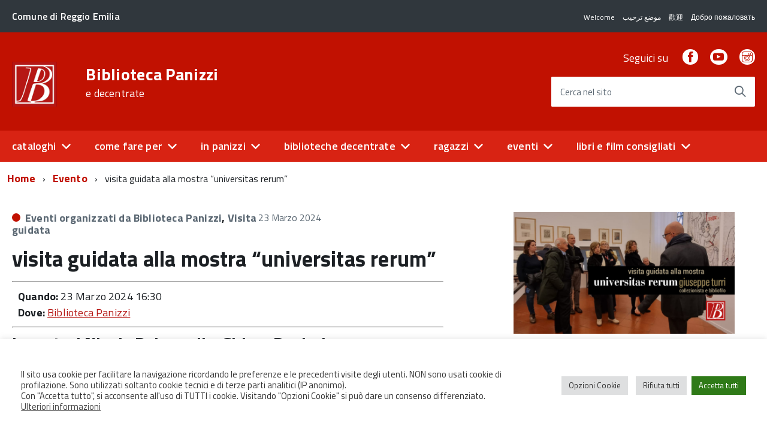

--- FILE ---
content_type: text/html; charset=UTF-8
request_url: https://www.bibliotecapanizzi.it/eventi/universitas-rerum-visita-guidata/
body_size: 20544
content:
<!DOCTYPE html>
<!--[if IE 8]><html class="no-js ie89 ie8" lang="it"><![endif]-->
<!--[if IE 9]><html class="no-js ie89 ie9" lang="it"><![endif]-->
<!--[if (gte IE 9)|!(IE)]><!-->
<html class="no-js" lang="it">
<!--<![endif]-->

<head>
    <meta charset="utf-8">
    <meta http-equiv="x-ua-compatible" content="ie=edge">
    <meta name="viewport" content="width=device-width, initial-scale=1">

    
            <meta name="description" content="e decentrate">
    
            <title> &raquo; visita guidata alla mostra &#8220;universitas rerum&#8221; | Biblioteca Panizzi</title>
    
    <link media="all" rel="stylesheet" href="https://www.bibliotecapanizzi.it/wp-content/themes/italiawp/webtoolkit/build.css">
    <link media="all" rel="stylesheet" href="https://www.bibliotecapanizzi.it/wp-content/themes/italiawp/inc/magnific-popup/magnific-popup.css">
    <!--link rel="stylesheet" href="https://www.bibliotecapanizzi.it/wp-content/themes/panizzi19-iwp/style.css"-->
    <link media="all" rel="stylesheet" href="https://www.bibliotecapanizzi.it/wp-content/themes/italiawp/inc/gutenberg.css">

    
    <link rel="icon" type="image/png" href="https://www.bibliotecapanizzi.it/wp-content/uploads/2019/09/monogramma.png">

    <meta name='robots' content='max-image-preview:large' />
<link rel='stylesheet' id='eo-leaflet.js-css' href='https://www.bibliotecapanizzi.it/wp-content/plugins/event-organiser/lib/leaflet/leaflet.min.css?ver=008' type='text/css' media='all' />
<style id='eo-leaflet.js-inline-css' type='text/css'>
.leaflet-popup-close-button{box-shadow:none!important;}
</style>
<link rel='stylesheet' id='wp-block-library-css' href='https://www.bibliotecapanizzi.it/wp-includes/css/dist/block-library/style.min.css?ver=008' type='text/css' media='all' />
<style id='classic-theme-styles-inline-css' type='text/css'>
/*! This file is auto-generated */
.wp-block-button__link{color:#fff;background-color:#32373c;border-radius:9999px;box-shadow:none;text-decoration:none;padding:calc(.667em + 2px) calc(1.333em + 2px);font-size:1.125em}.wp-block-file__button{background:#32373c;color:#fff;text-decoration:none}
</style>
<style id='global-styles-inline-css' type='text/css'>
body{--wp--preset--color--black: #000000;--wp--preset--color--cyan-bluish-gray: #abb8c3;--wp--preset--color--white: #ffffff;--wp--preset--color--pale-pink: #f78da7;--wp--preset--color--vivid-red: #cf2e2e;--wp--preset--color--luminous-vivid-orange: #ff6900;--wp--preset--color--luminous-vivid-amber: #fcb900;--wp--preset--color--light-green-cyan: #7bdcb5;--wp--preset--color--vivid-green-cyan: #00d084;--wp--preset--color--pale-cyan-blue: #8ed1fc;--wp--preset--color--vivid-cyan-blue: #0693e3;--wp--preset--color--vivid-purple: #9b51e0;--wp--preset--color--colore-primario: #c11101;--wp--preset--color--colore-primario-chiaro: #E84E40;--wp--preset--color--colore-primario-scuro: #420600;--wp--preset--color--colore-complementare: #3EEEFE;--wp--preset--gradient--vivid-cyan-blue-to-vivid-purple: linear-gradient(135deg,rgba(6,147,227,1) 0%,rgb(155,81,224) 100%);--wp--preset--gradient--light-green-cyan-to-vivid-green-cyan: linear-gradient(135deg,rgb(122,220,180) 0%,rgb(0,208,130) 100%);--wp--preset--gradient--luminous-vivid-amber-to-luminous-vivid-orange: linear-gradient(135deg,rgba(252,185,0,1) 0%,rgba(255,105,0,1) 100%);--wp--preset--gradient--luminous-vivid-orange-to-vivid-red: linear-gradient(135deg,rgba(255,105,0,1) 0%,rgb(207,46,46) 100%);--wp--preset--gradient--very-light-gray-to-cyan-bluish-gray: linear-gradient(135deg,rgb(238,238,238) 0%,rgb(169,184,195) 100%);--wp--preset--gradient--cool-to-warm-spectrum: linear-gradient(135deg,rgb(74,234,220) 0%,rgb(151,120,209) 20%,rgb(207,42,186) 40%,rgb(238,44,130) 60%,rgb(251,105,98) 80%,rgb(254,248,76) 100%);--wp--preset--gradient--blush-light-purple: linear-gradient(135deg,rgb(255,206,236) 0%,rgb(152,150,240) 100%);--wp--preset--gradient--blush-bordeaux: linear-gradient(135deg,rgb(254,205,165) 0%,rgb(254,45,45) 50%,rgb(107,0,62) 100%);--wp--preset--gradient--luminous-dusk: linear-gradient(135deg,rgb(255,203,112) 0%,rgb(199,81,192) 50%,rgb(65,88,208) 100%);--wp--preset--gradient--pale-ocean: linear-gradient(135deg,rgb(255,245,203) 0%,rgb(182,227,212) 50%,rgb(51,167,181) 100%);--wp--preset--gradient--electric-grass: linear-gradient(135deg,rgb(202,248,128) 0%,rgb(113,206,126) 100%);--wp--preset--gradient--midnight: linear-gradient(135deg,rgb(2,3,129) 0%,rgb(40,116,252) 100%);--wp--preset--font-size--small: 13px;--wp--preset--font-size--medium: 20px;--wp--preset--font-size--large: 36px;--wp--preset--font-size--x-large: 42px;--wp--preset--spacing--20: 0.44rem;--wp--preset--spacing--30: 0.67rem;--wp--preset--spacing--40: 1rem;--wp--preset--spacing--50: 1.5rem;--wp--preset--spacing--60: 2.25rem;--wp--preset--spacing--70: 3.38rem;--wp--preset--spacing--80: 5.06rem;--wp--preset--shadow--natural: 6px 6px 9px rgba(0, 0, 0, 0.2);--wp--preset--shadow--deep: 12px 12px 50px rgba(0, 0, 0, 0.4);--wp--preset--shadow--sharp: 6px 6px 0px rgba(0, 0, 0, 0.2);--wp--preset--shadow--outlined: 6px 6px 0px -3px rgba(255, 255, 255, 1), 6px 6px rgba(0, 0, 0, 1);--wp--preset--shadow--crisp: 6px 6px 0px rgba(0, 0, 0, 1);}:where(.is-layout-flex){gap: 0.5em;}:where(.is-layout-grid){gap: 0.5em;}body .is-layout-flex{display: flex;}body .is-layout-flex{flex-wrap: wrap;align-items: center;}body .is-layout-flex > *{margin: 0;}body .is-layout-grid{display: grid;}body .is-layout-grid > *{margin: 0;}:where(.wp-block-columns.is-layout-flex){gap: 2em;}:where(.wp-block-columns.is-layout-grid){gap: 2em;}:where(.wp-block-post-template.is-layout-flex){gap: 1.25em;}:where(.wp-block-post-template.is-layout-grid){gap: 1.25em;}.has-black-color{color: var(--wp--preset--color--black) !important;}.has-cyan-bluish-gray-color{color: var(--wp--preset--color--cyan-bluish-gray) !important;}.has-white-color{color: var(--wp--preset--color--white) !important;}.has-pale-pink-color{color: var(--wp--preset--color--pale-pink) !important;}.has-vivid-red-color{color: var(--wp--preset--color--vivid-red) !important;}.has-luminous-vivid-orange-color{color: var(--wp--preset--color--luminous-vivid-orange) !important;}.has-luminous-vivid-amber-color{color: var(--wp--preset--color--luminous-vivid-amber) !important;}.has-light-green-cyan-color{color: var(--wp--preset--color--light-green-cyan) !important;}.has-vivid-green-cyan-color{color: var(--wp--preset--color--vivid-green-cyan) !important;}.has-pale-cyan-blue-color{color: var(--wp--preset--color--pale-cyan-blue) !important;}.has-vivid-cyan-blue-color{color: var(--wp--preset--color--vivid-cyan-blue) !important;}.has-vivid-purple-color{color: var(--wp--preset--color--vivid-purple) !important;}.has-black-background-color{background-color: var(--wp--preset--color--black) !important;}.has-cyan-bluish-gray-background-color{background-color: var(--wp--preset--color--cyan-bluish-gray) !important;}.has-white-background-color{background-color: var(--wp--preset--color--white) !important;}.has-pale-pink-background-color{background-color: var(--wp--preset--color--pale-pink) !important;}.has-vivid-red-background-color{background-color: var(--wp--preset--color--vivid-red) !important;}.has-luminous-vivid-orange-background-color{background-color: var(--wp--preset--color--luminous-vivid-orange) !important;}.has-luminous-vivid-amber-background-color{background-color: var(--wp--preset--color--luminous-vivid-amber) !important;}.has-light-green-cyan-background-color{background-color: var(--wp--preset--color--light-green-cyan) !important;}.has-vivid-green-cyan-background-color{background-color: var(--wp--preset--color--vivid-green-cyan) !important;}.has-pale-cyan-blue-background-color{background-color: var(--wp--preset--color--pale-cyan-blue) !important;}.has-vivid-cyan-blue-background-color{background-color: var(--wp--preset--color--vivid-cyan-blue) !important;}.has-vivid-purple-background-color{background-color: var(--wp--preset--color--vivid-purple) !important;}.has-black-border-color{border-color: var(--wp--preset--color--black) !important;}.has-cyan-bluish-gray-border-color{border-color: var(--wp--preset--color--cyan-bluish-gray) !important;}.has-white-border-color{border-color: var(--wp--preset--color--white) !important;}.has-pale-pink-border-color{border-color: var(--wp--preset--color--pale-pink) !important;}.has-vivid-red-border-color{border-color: var(--wp--preset--color--vivid-red) !important;}.has-luminous-vivid-orange-border-color{border-color: var(--wp--preset--color--luminous-vivid-orange) !important;}.has-luminous-vivid-amber-border-color{border-color: var(--wp--preset--color--luminous-vivid-amber) !important;}.has-light-green-cyan-border-color{border-color: var(--wp--preset--color--light-green-cyan) !important;}.has-vivid-green-cyan-border-color{border-color: var(--wp--preset--color--vivid-green-cyan) !important;}.has-pale-cyan-blue-border-color{border-color: var(--wp--preset--color--pale-cyan-blue) !important;}.has-vivid-cyan-blue-border-color{border-color: var(--wp--preset--color--vivid-cyan-blue) !important;}.has-vivid-purple-border-color{border-color: var(--wp--preset--color--vivid-purple) !important;}.has-vivid-cyan-blue-to-vivid-purple-gradient-background{background: var(--wp--preset--gradient--vivid-cyan-blue-to-vivid-purple) !important;}.has-light-green-cyan-to-vivid-green-cyan-gradient-background{background: var(--wp--preset--gradient--light-green-cyan-to-vivid-green-cyan) !important;}.has-luminous-vivid-amber-to-luminous-vivid-orange-gradient-background{background: var(--wp--preset--gradient--luminous-vivid-amber-to-luminous-vivid-orange) !important;}.has-luminous-vivid-orange-to-vivid-red-gradient-background{background: var(--wp--preset--gradient--luminous-vivid-orange-to-vivid-red) !important;}.has-very-light-gray-to-cyan-bluish-gray-gradient-background{background: var(--wp--preset--gradient--very-light-gray-to-cyan-bluish-gray) !important;}.has-cool-to-warm-spectrum-gradient-background{background: var(--wp--preset--gradient--cool-to-warm-spectrum) !important;}.has-blush-light-purple-gradient-background{background: var(--wp--preset--gradient--blush-light-purple) !important;}.has-blush-bordeaux-gradient-background{background: var(--wp--preset--gradient--blush-bordeaux) !important;}.has-luminous-dusk-gradient-background{background: var(--wp--preset--gradient--luminous-dusk) !important;}.has-pale-ocean-gradient-background{background: var(--wp--preset--gradient--pale-ocean) !important;}.has-electric-grass-gradient-background{background: var(--wp--preset--gradient--electric-grass) !important;}.has-midnight-gradient-background{background: var(--wp--preset--gradient--midnight) !important;}.has-small-font-size{font-size: var(--wp--preset--font-size--small) !important;}.has-medium-font-size{font-size: var(--wp--preset--font-size--medium) !important;}.has-large-font-size{font-size: var(--wp--preset--font-size--large) !important;}.has-x-large-font-size{font-size: var(--wp--preset--font-size--x-large) !important;}
.wp-block-navigation a:where(:not(.wp-element-button)){color: inherit;}
:where(.wp-block-post-template.is-layout-flex){gap: 1.25em;}:where(.wp-block-post-template.is-layout-grid){gap: 1.25em;}
:where(.wp-block-columns.is-layout-flex){gap: 2em;}:where(.wp-block-columns.is-layout-grid){gap: 2em;}
.wp-block-pullquote{font-size: 1.5em;line-height: 1.6;}
</style>
<link rel='stylesheet' id='contact-form-7-css' href='https://www.bibliotecapanizzi.it/wp-content/plugins/contact-form-7/includes/css/styles.css?ver=008' type='text/css' media='all' />
<style id='contact-form-7-inline-css' type='text/css'>
.wpcf7 .wpcf7-recaptcha iframe {margin-bottom: 0;}.wpcf7 .wpcf7-recaptcha[data-align="center"] > div {margin: 0 auto;}.wpcf7 .wpcf7-recaptcha[data-align="right"] > div {margin: 0 0 0 auto;}
</style>
<link rel='stylesheet' id='cookie-law-info-css' href='https://www.bibliotecapanizzi.it/wp-content/plugins/cookie-law-info/legacy/public/css/cookie-law-info-public.css?ver=008' type='text/css' media='all' />
<link rel='stylesheet' id='cookie-law-info-gdpr-css' href='https://www.bibliotecapanizzi.it/wp-content/plugins/cookie-law-info/legacy/public/css/cookie-law-info-gdpr.css?ver=008' type='text/css' media='all' />
<link rel='stylesheet' id='italiawp-css' href='https://www.bibliotecapanizzi.it/wp-content/themes/italiawp/style.css?ver=008' type='text/css' media='all' />
<link rel='stylesheet' id='panizzi19-iwp-css' href='https://www.bibliotecapanizzi.it/wp-content/themes/panizzi19-iwp/style.css?ver=008' type='text/css' media='all' />
<link rel='stylesheet' id='italiawp_adjustments_css-css' href='https://www.bibliotecapanizzi.it/wp-content/themes/italiawp/inc/adjustments.css?ver=008' type='text/css' media='all' />
<link rel='stylesheet' id='aurora-heatmap-css' href='https://www.bibliotecapanizzi.it/wp-content/plugins/aurora-heatmap/style.css?ver=008' type='text/css' media='all' />
<link rel='stylesheet' id='cf7cf-style-css' href='https://www.bibliotecapanizzi.it/wp-content/plugins/cf7-conditional-fields/style.css?ver=008' type='text/css' media='all' />
<script type="text/javascript" src="https://www.bibliotecapanizzi.it/wp-includes/js/jquery/jquery.min.js?ver=008" id="jquery-core-js"></script>
<script type="text/javascript" src="https://www.bibliotecapanizzi.it/wp-includes/js/jquery/jquery-migrate.min.js?ver=008" id="jquery-migrate-js"></script>
<script type="text/javascript" id="cookie-law-info-js-extra">
/* <![CDATA[ */
var Cli_Data = {"nn_cookie_ids":["NID","YSC","VISITOR_INFO1_LIVE","yt-remote-device-id","yt-remote-connected-devices","CONSENT"],"cookielist":[],"non_necessary_cookies":{"analytics":["CONSENT"],"advertisement":["NID","YSC","VISITOR_INFO1_LIVE","yt-remote-device-id","yt-remote-connected-devices"]},"ccpaEnabled":"","ccpaRegionBased":"","ccpaBarEnabled":"","strictlyEnabled":["necessary","obligatoire"],"ccpaType":"gdpr","js_blocking":"1","custom_integration":"","triggerDomRefresh":"","secure_cookies":""};
var cli_cookiebar_settings = {"animate_speed_hide":"500","animate_speed_show":"500","background":"#FFF","border":"#b1a6a6c2","border_on":"","button_1_button_colour":"#367f1c","button_1_button_hover":"#2b6616","button_1_link_colour":"#fff","button_1_as_button":"1","button_1_new_win":"","button_2_button_colour":"#333","button_2_button_hover":"#292929","button_2_link_colour":"#444","button_2_as_button":"","button_2_hidebar":"","button_3_button_colour":"#dedfe0","button_3_button_hover":"#b2b2b3","button_3_link_colour":"#333333","button_3_as_button":"1","button_3_new_win":"","button_4_button_colour":"#dedfe0","button_4_button_hover":"#b2b2b3","button_4_link_colour":"#333333","button_4_as_button":"1","button_7_button_colour":"#2f7a18","button_7_button_hover":"#266213","button_7_link_colour":"#fff","button_7_as_button":"1","button_7_new_win":"","font_family":"inherit","header_fix":"","notify_animate_hide":"1","notify_animate_show":"","notify_div_id":"#cookie-law-info-bar","notify_position_horizontal":"right","notify_position_vertical":"bottom","scroll_close":"","scroll_close_reload":"","accept_close_reload":"","reject_close_reload":"","showagain_tab":"","showagain_background":"#fff","showagain_border":"#000","showagain_div_id":"#cookie-law-info-again","showagain_x_position":"100px","text":"#333333","show_once_yn":"","show_once":"10000","logging_on":"","as_popup":"","popup_overlay":"1","bar_heading_text":"","cookie_bar_as":"banner","popup_showagain_position":"bottom-right","widget_position":"left"};
var log_object = {"ajax_url":"https:\/\/www.bibliotecapanizzi.it\/wp-admin\/admin-ajax.php"};
/* ]]> */
</script>
<script type="text/javascript" src="https://www.bibliotecapanizzi.it/wp-content/plugins/cookie-law-info/legacy/public/js/cookie-law-info-public.js?ver=008" id="cookie-law-info-js"></script>
<script type="text/javascript" id="aurora-heatmap-js-extra">
/* <![CDATA[ */
var aurora_heatmap = {"_mode":"reporter","ajax_url":"https:\/\/www.bibliotecapanizzi.it\/wp-admin\/admin-ajax.php","action":"aurora_heatmap","reports":"click_pc,click_mobile","debug":"0","ajax_delay_time":"3000","ajax_interval":"10","ajax_bulk":null};
/* ]]> */
</script>
<script type="text/javascript" src="https://www.bibliotecapanizzi.it/wp-content/plugins/aurora-heatmap/js/aurora-heatmap.min.js?ver=008" id="aurora-heatmap-js"></script>
<link rel="https://api.w.org/" href="https://www.bibliotecapanizzi.it/wp-json/" /><link rel="EditURI" type="application/rsd+xml" title="RSD" href="https://www.bibliotecapanizzi.it/xmlrpc.php?rsd" />
<meta name="generator" content="WordPress 6.5.7" />
<link rel="canonical" href="https://www.bibliotecapanizzi.it/eventi/universitas-rerum-visita-guidata/" />
<link rel='shortlink' href='https://www.bibliotecapanizzi.it/?p=28491' />
<link rel="alternate" type="application/json+oembed" href="https://www.bibliotecapanizzi.it/wp-json/oembed/1.0/embed?url=https%3A%2F%2Fwww.bibliotecapanizzi.it%2Feventi%2Funiversitas-rerum-visita-guidata%2F" />
<link rel="alternate" type="text/xml+oembed" href="https://www.bibliotecapanizzi.it/wp-json/oembed/1.0/embed?url=https%3A%2F%2Fwww.bibliotecapanizzi.it%2Feventi%2Funiversitas-rerum-visita-guidata%2F&#038;format=xml" />
<script type="text/javascript">
  var _paq = window._paq = window._paq || [];
  _paq.push(['trackPageView']);
  _paq.push(['enableLinkTracking']);
  _paq.push(['alwaysUseSendBeacon']);
  (function() {
    var u="https://ingestion.webanalytics.italia.it/";
    _paq.push(['setTrackerUrl', u+'matomo.php']);
    _paq.push(['setSiteId', '78qrZYXqQX']);
    var d=document, g=d.createElement('script'), s=d.getElementsByTagName('script')[0];
    g.type='text/javascript'; g.async=true; g.src=u+'matomo.js'; s.parentNode.insertBefore(g,s);
  })();
</script>
<!-- End Matomo Code -->
<link rel="icon" href="https://www.bibliotecapanizzi.it/wp-content/uploads/2019/09/cropped-monogramma-32x32.png" sizes="32x32" />
<link rel="icon" href="https://www.bibliotecapanizzi.it/wp-content/uploads/2019/09/cropped-monogramma-192x192.png" sizes="192x192" />
<link rel="apple-touch-icon" href="https://www.bibliotecapanizzi.it/wp-content/uploads/2019/09/cropped-monogramma-180x180.png" />
<meta name="msapplication-TileImage" content="https://www.bibliotecapanizzi.it/wp-content/uploads/2019/09/cropped-monogramma-270x270.png" />
<style>.u-color-black{color:#000 !important}
.u-background-black{background-color:#000 !important}
.u-color-white,.Bullets>li:before,.Footer,.Footer-blockTitle,.Footer-subTitle,.Form-input.Form-input:focus+[role=tooltip],.Linklist-link.Linklist-link--lev1,.Linklist-link.Linklist-link--lev1:hover,.Megamenu--default .Megamenu-item>a,.ScrollTop,.ScrollTop-icon,.Share-reveal>a>span,.Share-revealIcon,.Share>ul>li,.Share>ul>li>a,.Spid-button,.Footer-block li,.Footer-subBlock{color:#fff !important}
.u-background-white,.Megamenu--default .Megamenu-subnav,.Skiplinks>li>a,.Spid-menu{background-color:#fff !important}
.u-color-grey-10,.Footer-block address{color:#f5f5f0 !important}
.u-background-grey-10,.Spid-idp:hover{background-color:#f5f5f0 !important}
.u-color-grey-15{color:#f6f9fc !important}
.u-background-grey-15{background-color:#f6f9fc !important}
.u-color-grey-20{color:#eee !important}
.u-background-grey-20,.Hero-content,.Share-reveal,.Share-revealIcon.is-open,.Treeview--default li[aria-expanded=true] li a,.Treeview--default li[aria-expanded=true] li a:hover{background-color:#eee !important}
.u-color-grey-30,.Accordion--default .Accordion-header,.Accordion--plus .Accordion-header,.Linklist,.Linklist li,.Timeline{color:#ddd !important}
.u-background-grey-30,.Treeview--default li[aria-expanded=true] li li a,.Treeview--default li[aria-expanded=true] li li a:hover{background-color:#ddd !important}
.Accordion--default .Accordion-header,.Accordion--plus .Accordion-header,.Footer-block li,.Footer-links,.Footer-subBlock,.Leads-link,.Linklist li,.u-border-top-xxs{border-color:#ddd !important}
.u-color-grey-40,.Megamenu--default .Megamenu-subnavGroup{color:#a5abb0 !important}
.u-background-grey-40{background-color:#a5abb0 !important}
.u-color-grey-50,.Megamenu--default .Megamenu-subnavGroup>li,.Share-revealText{color:#5a6772 !important}
.u-background-grey-50{background-color:#5a6772 !important}
.u-color-grey-60{color:#444e57 !important}
.u-background-grey-60{background-color:#444e57 !important}
.u-color-grey-80,.Megamenu--default .Megamenu-subnavGroup>li>ul>li>ul>li>a,.Megamenu--default .Megamenu-subnavGroup>li>ul>li a{color:#30373d !important}
.u-background-grey-80,.Form-input.Form-input:focus+[role=tooltip],.Header-banner{background-color:#30373d !important}
.u-color-grey-90{color:#1c2024 !important}
.u-background-grey-90{background-color:#1c2024 !important}
.u-color-teal-30{color:#00c5ca !important}
.u-background-teal-30{background-color:#00c5ca !important}
.u-color-teal-50{color:#65dcdf !important}
.u-background-teal-50{background-color:#65dcdf !important}
.u-color-teal-70{color:#004a4d !important}
.u-background-teal-70{background-color:#004a4d !important}
.u-color-5{color:#EFD4D2 !important}
.u-background-5,.Accordion--default .Accordion-header:hover,.Accordion--plus .Accordion-header:hover,.Linklist a:hover{background-color:#EFD4D2 !important}
.u-color-10{color:#E8ABA6 !important}
.u-background-10,.Linklist-link.Linklist-link--lev3{background-color:#E8ABA6 !important}
.u-color-20,.Footer a{color:#E67F75 !important}
.u-background-20,.Linklist-link.Linklist-link--lev2,.Linklist-link.Linklist-link--lev2:hover,.Footer-socialIcons [class*=Icon-],.Footer-socialIcons [class^=Icon-],#wp-calendar a{background-color:#E67F75 !important}
.u-color-30,.has-colore-primario-chiaro-color{color:#E84E40 !important}
.u-background-30,.has-colore-primario-chiaro-background-color{background-color:#E84E40 !important}
.u-color-40,.Header-owner{color:#D82313 !important}
.u-background-40,.Megamenu--default{background-color:#D82313 !important}
.u-color-50,.Accordion--default .Accordion-link,.Accordion--plus .Accordion-link,.ErrorPage-subtitle,.ErrorPage-title,.Header-language-other a,.Linklist-link,.Linklist a,.Share-revealIcon.is-open,.Skiplinks>li>a,.Header-socialIcons [class*=" Icon-"],.Header-socialIcons [class^=Icon-],.has-colore-primario-color{color:#c11101 !important}
.u-background-50,.Header-navbar,.Bullets>li:before,.Share-revealIcon,.Share>ul>li,.Header-searchTrigger button,.has-colore-primario-background-color{background-color:#c11101 !important}
.u-color-60,.Header-banner{color:#A80F01 !important}
.u-background-60{background-color:#A80F01 !important}
.u-color-70{color:#8E0D01 !important}
.u-background-70{background-color:#8E0D01 !important}
.u-color-80,.Button--info{color:#750A01 !important}
.u-background-80{background-color:#750A01 !important}
.Button--info.is-pressed,.Button--info:active{background-color:#750A01 !important;border-color:#000 !important;color:#fff !important}
.u-color-90{color:#5C0800 !important}
.u-background-90,.Linklist-link.Linklist-link--lev1,.Linklist-link.Linklist-link--lev1:hover{background-color:#5C0800 !important}
.u-color-95,.Linklist-link.Linklist-link--lev2,.Linklist-link.Linklist-link--lev2:hover,.Linklist-link.Linklist-link--lev3,.Linklist a:hover,.Megamenu--default .Megamenu-subnavGroup>li>a,.Treeview--default li[aria-expanded=true] li a,.Treeview--default li[aria-expanded=true] li a:hover,.Treeview--default li[aria-expanded=true] li li a,.Treeview--default li[aria-expanded=true] li li a:hover,#wp-calendar a,.Footer-socialIcons [class*=Icon-],.Footer-socialIcons [class^=Icon-],.Button--default,.has-colore-primario-scuro-color{color:#420600 !important}
.u-background-95,.ScrollTop,.mfp-bg,mfp-img,.Footer .Form-input:not(.is-disabled),.Footer .Form-input:not(:disabled),.has-colore-primario-scuro-background-color{background-color:#420600 !important}
.u-backround-none{background-color:transparent !important}
.u-color-compl,.has-colore-complementare-color{color:#3EEEFE !important}
.u-background-compl,.has-colore-complementare-background-color{background-color:#3EEEFE !important}
.u-background-compl-5{background-color:#F0F4F5 !important}
.u-color-compl-5{color:#F0F4F5 !important}
.u-color-compl-10{color:#DEECED !important}
.u-background-compl-10{background-color:#DEECED !important}
.u-color-compl-80{color:#00BBCC !important}
.u-background-compl-80,.u-background-compl-80 a:not(.Button--info){background-color:#00BBCC !important}
.CookieBar a,.section-gallery a,.owl-prev,.owl-next,figure figcaption > p:first-of-type{color:#99F7FF !important}
.Button--default{border-color:#99F7FF !important}
.Button--default{background-color:#99F7FF !important}</style>		<style type="text/css" id="wp-custom-css">
			.u-color-compl-80 {
    color: #686868 !important;
}

.u-background-compl-10 {
    background-color: #e6e6e6 !important;
}

#wp-calendar a, .Footer-socialIcons [class*="Icon-"], .Footer-socialIcons [class^="Icon-"], .Button--default {
    background-color: #FFF !important;
}

.Footer a, .CookieBar a, .section-gallery a, .owl-prev, .owl-next, figure figcaption > p:first-of-type {
    color: #FFF !important;
}

h6 {background-color:#ffffcc; padding:10px;}

legend {font-weight: 700 !important; margin-bottom:1em; font-size:1.4em;}


@media screen and (min-width: 992px) {
	/* menu decentrate */
	#menu-item-1464 .Megamenu-subnavGroup>li {
		width: 11em;
	}
	#menu-item-1464 .Megamenu-subnavGroup:last-child>li {
		width: 9em;
	}

@media screen and (max-width: 1200px) {
	/* menu decentrate */
	#menu-item-1464 .Megamenu-subnavGroup>li {
		width: 9em;
	}
	#menu-item-1464 .Megamenu-subnavGroup:last-child>li {
		width: 6em;
	}
	/* menu panizzi */
	#menu-item-1970 .Megamenu-subnavGroup>li {
		width: 9em;
	}
	#menu-item-1970 .Megamenu-subnavGroup:last-child>li {
		width: 6em;
	}	
	}
	
	label.Form-label.Form-label--block {
    padding-right: 20px;
}
	
	
	
/* da cancellare dopo 15.08.22*/
/* Avviso HP */
.section.hp-alert {
	background: #ffff11;
	padding-top: 1em;
	padding-bottom: 1em;
	font-size: .95em;
	text-align: center;
}
.hp-alert__title {
	font-size: 1.2em;
	margin: 0 0 .2em;
}
.hp-alert__text {
	font-weight: 600;
}		</style>
		
    <script type="text/javascript">
      WebFontConfig = {
        google: {
          families: ['Titillium+Web:300,400,600,700,400italic:latin-ext']
        }
      };
      (function() {
        var wf = document.createElement('script');
            wf.src = 'https://ajax.googleapis.com/ajax/libs/webfont/1/webfont.js';
            wf.type = 'text/javascript';
            wf.async = 'true';
            var s = document.getElementsByTagName('script')[0];
            s.parentNode.insertBefore(wf, s);
        })();
    </script>
    <noscript>
      <link href='//fonts.googleapis.com/css?family=Titillium+Web:300,400,600,700,400italic:latin-ext,' rel='stylesheet' type='text/css' />
    </noscript>

    <!-- HTML5shim per Explorer 8 -->
    <script src="https://www.bibliotecapanizzi.it/wp-content/themes/italiawp/webtoolkit/modernizr.js"></script>

    <script src="https://www.bibliotecapanizzi.it/wp-content/themes/italiawp/webtoolkit/jquery.min.js"></script>
    <script src="https://www.bibliotecapanizzi.it/wp-content/themes/italiawp/inc/magnific-popup/jquery.magnific-popup.min.js"></script>
</head>

<body class="t-Pac">

    <ul class="Skiplinks js-fr-bypasslinks u-hiddenPrint">
    <li><a href="#main">Vai al contenuto</a></li>
    <li><a class="js-fr-offcanvas-open" href="#menu"
           aria-controls="menu" aria-label="accedi al menu" title="accedi al menu">Vai alla navigazione del sito</a></li>
</ul>

<header class="Header u-hiddenPrint">    

    <div class="Header-banner">
        <div class="Header-owner Headroom-hideme ">

                <a href="https://www.comune.re.it"><span>Comune di Reggio Emilia</span></a>
    
                <div class="Header-languages">

            <ul id="top-aux" class="top-aux"><li id="menu-item-2421" class="menu-item menu-item-type-custom menu-item-object-custom menu-item-2421"><a href="https://www.bibliotecapanizzi.it/wp-content/uploads/2022/04/welcome-en.pdf">Welcome</a></li>
<li id="menu-item-2422" class="menu-item menu-item-type-custom menu-item-object-custom menu-item-2422"><a href="https://www.bibliotecapanizzi.it/wp-content/uploads/2022/04/welcome-ar.pdf">موضع ترحيب</a></li>
<li id="menu-item-2423" class="menu-item menu-item-type-custom menu-item-object-custom menu-item-2423"><a href="https://www.bibliotecapanizzi.it/wp-content/uploads/2022/04/welcome-zh.pdf">歡迎</a></li>
<li id="menu-item-2424" class="menu-item menu-item-type-custom menu-item-object-custom menu-item-2424"><a href="https://www.bibliotecapanizzi.it/wp-content/uploads/2022/05/Welcome-ru.pdf">Добро пожаловать</a></li>
</ul>
            </div>
    
        </div>
    </div>

    <div class="Header-navbar ">
        <div class="u-layout-wide Grid Grid--alignMiddle u-layoutCenter">
            <div class="Header-logo Grid-cell" aria-hidden="true">
                <a href="https://www.bibliotecapanizzi.it/" tabindex="-1">
                                    <img class="custom-logo" alt="Biblioteca Panizzi" itemprop="logo" src="https://www.bibliotecapanizzi.it/wp-content/uploads/2019/09/monogramma.png">
                </a>
            </div>

            <div class="Header-title Grid-cell">
                <h1 class="Header-titleLink">
                    <a href="https://www.bibliotecapanizzi.it/" rel="home">
                    Biblioteca Panizzi                            <br>
                            <small>e decentrate</small>
                                        </a>
                </h1>
            </div>

            <div class="Header-searchTrigger Grid-cell">
                <button aria-controls="header-search" class="js-Header-search-trigger Icon Icon-search "
                        title="attiva il form di ricerca" aria-label="attiva il form di ricerca" aria-hidden="false">
                </button>
                <button aria-controls="header-search" class="js-Header-search-trigger Icon Icon-close u-hidden "
                        title="disattiva il form di ricerca" aria-label="disattiva il form di ricerca" aria-hidden="true">
                </button>
            </div>

            <div class="Header-utils Grid-cell">
                <div class="Header-social Headroom-hideme">
                    
                    <p>Seguici su</p>
                    <ul class="Header-socialIcons">
                                            <li><a target="_blank" title="Facebook" href="https://www.facebook.com/bibliotecapanizzi/"><span class="Icon-facebook"></span><span class="u-hiddenVisually">Facebook</span></a></li>
                                                                                    <li><a target="_blank" title="YouTube" href="https://www.youtube.com/c/BibliotecaPanizziReggioEmilia"><span class="Icon-youtube"></span><span class="u-hiddenVisually">Youtube</span></a></li>
                                                                <li><a target="_blank" title="Instagram" href="https://www.instagram.com/bibliotecapanizzi/"><span class="Icon-instagram"></span><span class="u-hiddenVisually">Instagram</span></a></li>
                                        </ul>

                                    </div>

            <div class="Header-search italiawp-search" id="header-search">
    <form class="Form" method="get" id="searchform" action="https://www.bibliotecapanizzi.it/">
        <div class="Form-field Form-field--withPlaceholder Grid u-background-white u-color-grey-30 u-borderRadius-s" role="search">
            <input class="Form-input Form-input--ultraLean Grid-cell u-sizeFill u-text-r-s u-color-black u-text-r-xs u-borderRadius-s"
                   type="text" name="s" id="s" required>
            <label class="Form-label u-color-grey-50 u-text-r-xxs" for="s">Cerca nel sito</label>
            <button class="Grid-cell u-sizeFit Icon-search Icon--rotated u-color-grey-50 u-padding-all-s u-textWeight-700"
                    name="submit" id="searchsubmit" title="Avvia la ricerca" aria-label="Avvia la ricerca">
            </button>
        </div>
    </form>
</div>

            </div>

            <div class="Header-toggle Grid-cell">
                <a class="Hamburger-toggleContainer js-fr-offcanvas-open u-nojsDisplayInlineBlock u-lg-hidden u-md-hidden" href="#menu"
                   aria-controls="menu" aria-label="accedi al menu" title="accedi al menu">
                    <span class="Hamburger-toggle" role="presentation"></span>
                    <span class="Header-toggleText" role="presentation">Menu</span>
                </a>
            </div>

        </div>
    </div>

    <div class="Headroom-hideme u-textCenter u-hidden u-sm-hidden u-md-block u-lg-block">
        <nav class="Megamenu Megamenu--default js-megamenu " data-rel=".Offcanvas .Treeview"></nav>
    </div>

</header>

<section class="Offcanvas Offcanvas--right Offcanvas--modal js-fr-offcanvas u-jsVisibilityHidden u-nojsDisplayNone u-hiddenPrint" id="menu">
    <h2 class="u-hiddenVisually">Menu Principale</h2>
    <div class="Offcanvas-content u-background-white">
        <div class="Offcanvas-toggleContainer u-background-70 u-jsHidden">
            <a class="Hamburger-toggleContainer u-block u-color-white u-padding-bottom-xxl u-padding-left-s u-padding-top-xxl js-fr-offcanvas-close"
               aria-controls="menu" aria-label="esci dalla navigazione" title="esci dalla navigazione" href="#">
                <span class="Hamburger-toggle is-active" aria-hidden="true"></span>
            </a>
        </div>
        <nav id="site-navigation" class="main-navigation">
            <div class="menu-primario-container"><ul id="primary-menu" class="Linklist Linklist--padded Treeview Treeview--default js-Treeview u-text-r-xs"><li id="menu-item-1408" class="menu-item menu-item-type-custom menu-item-object-custom menu-item-has-children menu-item-1408"><a href="#0">cataloghi</a>
<ul class="sub-menu">
	<li id="menu-item-1409" class="menu-item menu-item-type-custom menu-item-object-custom menu-item-has-children menu-item-1409"><a target="_blank" rel="noopener" href="https://opac.provincia.re.it/opac/.do">catalogo generale</a>
	<ul class="sub-menu">
		<li id="menu-item-7998" class="ppr-new-window menu-item menu-item-type-post_type menu-item-object-page menu-item-7998"><a target="_blank" rel="noopener" href="https://www.bibliotecapanizzi.it/cataloghi/areapersonale/">come accedere al tuo spazio personale</a></li>
	</ul>
</li>
	<li id="menu-item-1410" class="menu-item menu-item-type-custom menu-item-object-custom menu-item-has-children menu-item-1410"><a href="#0">cataloghi speciali</a>
	<ul class="sub-menu">
		<li id="menu-item-2361" class="menu-item menu-item-type-custom menu-item-object-custom menu-item-2361"><a target="_blank" rel="noopener" href="https://openapps.comune.re.it/cataloghispecialibiblio/bandi/index.jsp">bandi e grida</a></li>
		<li id="menu-item-2357" class="menu-item menu-item-type-custom menu-item-object-custom menu-item-2357"><a target="_blank" rel="noopener" href="https://cataloghi.comune.re.it/Cataloghi/Zetesis.ASP?WCI=Generic&#038;WCE=MENU&#038;WCU=html/chierici_i.htm">carteggi don gaetano chierici</a></li>
		<li id="menu-item-2356" class="menu-item menu-item-type-custom menu-item-object-custom menu-item-2356"><a target="_blank" rel="noopener" href="https://cataloghi.comune.re.it/Cataloghi/Zetesis.ASP?WCI=Generic&#038;WCE=MENU&#038;WCU=html/cart_i.htm">carteggi generali</a></li>
		<li id="menu-item-2355" class="menu-item menu-item-type-custom menu-item-object-custom menu-item-2355"><a target="_blank" rel="noopener" href="https://openapps.comune.re.it/cataloghispecialibiblio/catalogo-storico-e-schede/index.jsp">catalogo storico a schede</a></li>
		<li id="menu-item-2353" class="menu-item menu-item-type-custom menu-item-object-custom menu-item-2353"><a target="_blank" rel="noopener" href="https://cataloghi.comune.re.it/Cataloghi/Zetesis.ASP?WCI=Generic&#038;WCE=MENU&#038;WCU=html/cinq_i.htm">cinquecentine</a></li>
		<li id="menu-item-1414" class="menu-item menu-item-type-custom menu-item-object-custom menu-item-1414"><a target="_blank" rel="noopener" href="https://collezionidigitali.comune.re.it/">disegni e stampe</a></li>
		<li id="menu-item-1412" class="menu-item menu-item-type-custom menu-item-object-custom menu-item-1412"><a target="_blank" rel="noopener" href="https://collezionidigitali.comune.re.it/">fotografie</a></li>
		<li id="menu-item-11697" class="menu-item menu-item-type-custom menu-item-object-custom menu-item-11697"><a target="_blank" rel="noopener" href="https://collezionidigitali.comune.re.it/handle/20.500.12835/109160">ghirri mostra antologica</a></li>
		<li id="menu-item-2364" class="menu-item menu-item-type-custom menu-item-object-custom menu-item-2364"><a target="_blank" rel="noopener" href="https://openapps.comune.re.it/cataloghispecialibiblio/cinema-muto/index.jsp">manifesti cinema muto</a></li>
	</ul>
</li>
	<li id="menu-item-11259" class="menu-item menu-item-type-custom menu-item-object-custom menu-item-has-children menu-item-11259"><a href="#0">continua cataloghi speciali</a>
	<ul class="sub-menu">
		<li id="menu-item-2363" class="menu-item menu-item-type-custom menu-item-object-custom menu-item-2363"><a target="_blank" rel="noopener" href="https://openapps.comune.re.it/cataloghispecialibiblio/politici/index.jsp">manifesti politici</a></li>
		<li id="menu-item-2362" class="menu-item menu-item-type-custom menu-item-object-custom menu-item-2362"><a target="_blank" rel="noopener" href="https://openapps.comune.re.it/cataloghispecialibiblio/teatro/index.jsp">manifesti teatrali</a></li>
		<li id="menu-item-1411" class="menu-item menu-item-type-custom menu-item-object-custom menu-item-1411"><a target="_blank" rel="noopener" href="https://openapps.comune.re.it/cataloghispecialibiblio/manoscritti/">manoscritti</a></li>
		<li id="menu-item-11696" class="menu-item menu-item-type-custom menu-item-object-custom menu-item-11696"><a target="_blank" rel="noopener" href="https://openapps.comune.re.it/cataloghispecialibiblio/officine/reggiane/archivio/fotografico/">officine reggiane fotografie</a></li>
		<li id="menu-item-1413" class="menu-item menu-item-type-custom menu-item-object-custom menu-item-1413"><a target="_blank" rel="noopener" href="https://openapps.comune.re.it/cataloghispecialibiblio/periodici-berneri/index.jsp">periodici archivio berneri-chessa</a></li>
		<li id="menu-item-2354" class="menu-item menu-item-type-custom menu-item-object-custom menu-item-2354"><a target="_blank" rel="noopener" href="https://openapps.comune.re.it/cataloghispecialibiblio/spogli-storia-locale/index.jsp">spogli di storia locale</a></li>
		<li id="menu-item-2358" class="menu-item menu-item-type-custom menu-item-object-custom menu-item-2358"><a target="_blank" rel="noopener" href="https://openapps.comune.re.it/cataloghispecialibiblio/zavattini-archivio/index.jsp">zavattini archivio</a></li>
		<li id="menu-item-2359" class="menu-item menu-item-type-custom menu-item-object-custom menu-item-2359"><a target="_blank" rel="noopener" href="https://openapps.comune.re.it/cataloghispecialibiblio/zavattini-carteggi/index.jsp">zavattini carteggi</a></li>
		<li id="menu-item-2360" class="menu-item menu-item-type-custom menu-item-object-custom menu-item-2360"><a target="_blank" rel="noopener" href="http://archivi.ibc.regione.emilia-romagna.it/ibc-cms/cms.find?flagfind=customXdamsTree&#038;munu_str=0_1_1&#038;numDoc=69&#038;docCount=&#038;docStart=1&#038;docToggle=1&#038;id=IT-ER-IBC-AS01002-0000001">zavattini inventario parziale archivi ER</a></li>
	</ul>
</li>
</ul>
</li>
<li id="menu-item-1429" class="menu-item menu-item-type-custom menu-item-object-custom menu-item-has-children menu-item-1429"><a href="#0">come fare per</a>
<ul class="sub-menu">
	<li id="menu-item-1430" class="menu-item menu-item-type-custom menu-item-object-custom menu-item-has-children menu-item-1430"><a href="#0">accedere ai servizi</a>
	<ul class="sub-menu">
		<li id="menu-item-4454" class="menu-item menu-item-type-post_type menu-item-object-page menu-item-4454"><a href="https://www.bibliotecapanizzi.it/come-fare-per/accedere-ai-servizi/orari-sedi-contatti/">orario, sedi, contatti delle biblioteche</a></li>
		<li id="menu-item-5082" class="menu-item menu-item-type-post_type menu-item-object-page menu-item-5082"><a href="https://www.bibliotecapanizzi.it/come-fare-per/accedere-ai-servizi/iscrizione/">iscrizione</a></li>
		<li id="menu-item-4920" class="menu-item menu-item-type-post_type menu-item-object-page menu-item-4920"><a href="https://www.bibliotecapanizzi.it/come-fare-per/accedere-ai-servizi/prestito/">prestito / prestito in rete</a></li>
		<li id="menu-item-3873" class="menu-item menu-item-type-post_type menu-item-object-page menu-item-3873"><a href="https://www.bibliotecapanizzi.it/come-fare-per/accedere-ai-servizi/prestito-interbibliotecario/">prestito interbibliotecario</a></li>
		<li id="menu-item-25975" class="menu-item menu-item-type-custom menu-item-object-custom menu-item-25975"><a target="_blank" rel="noopener" href="https://comune-re.elixforms.it/rwe2/module_preview.jsp?MODULE_TAG=BIBL_003">prenotazione per consultazione materiali sezione di conservazione</a></li>
		<li id="menu-item-11686" class="menu-item menu-item-type-post_type menu-item-object-page menu-item-11686"><a href="https://www.bibliotecapanizzi.it/come-fare-per/accedere-ai-servizi/servizi-di-riproduzione/">servizi di riproduzione</a></li>
		<li id="menu-item-4157" class="menu-item menu-item-type-post_type menu-item-object-page menu-item-4157"><a href="https://www.bibliotecapanizzi.it/come-fare-per/accedere-ai-servizi/biblioteca-digitale-reggiana/">biblioteca digitale reggiana</a></li>
		<li id="menu-item-3870" class="menu-item menu-item-type-post_type menu-item-object-page menu-item-3870"><a href="https://www.bibliotecapanizzi.it/come-fare-per/accedere-ai-servizi/n_chiedi-al-bibliotecario/">chiedi al bibliotecario</a></li>
		<li id="menu-item-3876" class="menu-item menu-item-type-post_type menu-item-object-page menu-item-3876"><a href="https://www.bibliotecapanizzi.it/come-fare-per/accedere-ai-servizi/emilib/">emilib</a></li>
		<li id="menu-item-3869" class="menu-item menu-item-type-post_type menu-item-object-page menu-item-3869"><a href="https://www.bibliotecapanizzi.it/come-fare-per/accedere-ai-servizi/n_internet-e-wifi/">wifi</a></li>
		<li id="menu-item-17817" class="ppr-new-window menu-item menu-item-type-post_type menu-item-object-page menu-item-17817"><a target="_blank" rel="noopener" href="https://www.bibliotecapanizzi.it/come-fare-per/accedere-ai-servizi/spid-lepidaid/">SPID-LepidaID</a></li>
	</ul>
</li>
	<li id="menu-item-1950" class="menu-item menu-item-type-custom menu-item-object-custom menu-item-has-children menu-item-1950"><a href="#0">partecipare</a>
	<ul class="sub-menu">
		<li id="menu-item-36099" class="menu-item menu-item-type-custom menu-item-object-custom menu-item-36099"><a href="https://www.bibliotecapanizzi.it/sostieni-le-biblioteche/">sostenere le biblioteche</a></li>
		<li id="menu-item-33521" class="menu-item menu-item-type-custom menu-item-object-custom menu-item-33521"><a href="https://questionari.comune.re.it/limesurvey/index.php?r=survey/index&#038;sid=589772&#038;lang=it">dare la tua opinione</a></li>
		<li id="menu-item-26935" class="menu-item menu-item-type-post_type menu-item-object-page menu-item-26935"><a href="https://www.bibliotecapanizzi.it/come-fare-per/partecipare/ricevere-libri/">ricevere libri dalla biblioteca</a></li>
		<li id="menu-item-7785" class="ppr-new-window menu-item menu-item-type-post_type menu-item-object-page menu-item-7785"><a target="_blank" rel="noopener" href="https://www.bibliotecapanizzi.it/come-fare-per/partecipare/iscriversi-alla-newsletter/">iscriversi alla newsletter</a></li>
		<li id="menu-item-5504" class="menu-item menu-item-type-post_type menu-item-object-page menu-item-5504"><a href="https://www.bibliotecapanizzi.it/come-fare-per/partecipare/suggerimenti-dacquisto/">suggerimenti di acquisto</a></li>
		<li id="menu-item-23500" class="menu-item menu-item-type-post_type menu-item-object-page menu-item-23500"><a href="https://www.bibliotecapanizzi.it/come-fare-per/partecipare/diventare-volontario-2/">diventare volontario</a></li>
		<li id="menu-item-3908" class="menu-item menu-item-type-post_type menu-item-object-page menu-item-3908"><a href="https://www.bibliotecapanizzi.it/come-fare-per/partecipare/donare-libri/">donare libri alla biblioteca</a></li>
		<li id="menu-item-33955" class="menu-item menu-item-type-post_type menu-item-object-page menu-item-33955"><a href="https://www.bibliotecapanizzi.it/come-fare-per/partecipare/patto-per-la-lettura/">patto per la lettura</a></li>
		<li id="menu-item-11541" class="ppr-new-window menu-item menu-item-type-post_type menu-item-object-page menu-item-11541"><a target="_blank" rel="noopener" href="https://www.bibliotecapanizzi.it/come-fare-per/partecipare/donare-libri-2/">segnalazioni, suggerimenti e reclami</a></li>
	</ul>
</li>
	<li id="menu-item-1955" class="menu-item menu-item-type-custom menu-item-object-custom menu-item-has-children menu-item-1955"><a href="#0">per saperne di più</a>
	<ul class="sub-menu">
		<li id="menu-item-3930" class="menu-item menu-item-type-post_type menu-item-object-page menu-item-3930"><a href="https://www.bibliotecapanizzi.it/come-fare-per/per-saperne-di-piu/regolamento/">regolamento</a></li>
		<li id="menu-item-3931" class="menu-item menu-item-type-post_type menu-item-object-page menu-item-3931"><a href="https://www.bibliotecapanizzi.it/come-fare-per/per-saperne-di-piu/carta-dei-servizi/">carta dei servizi</a></li>
		<li id="menu-item-11548" class="ppr-new-window menu-item menu-item-type-post_type menu-item-object-page menu-item-11548"><a target="_blank" rel="noopener" href="https://www.bibliotecapanizzi.it/come-fare-per/per-saperne-di-piu/disposizioni-iscrizione-prestito/">disposizioni per servizi di iscrizione e prestito</a></li>
		<li id="menu-item-34542" class="ppr-new-window menu-item menu-item-type-post_type menu-item-object-page menu-item-34542"><a target="_blank" rel="noopener" href="https://www.bibliotecapanizzi.it/come-fare-per/per-saperne-di-piu/disposizioni-per-consultazione-materiali-storici-speciali/">disposizioni per consultazione materiali storici e speciali</a></li>
		<li id="menu-item-35663" class="menu-item menu-item-type-custom menu-item-object-custom menu-item-35663"><a href="https://www.bibliotecapanizzi.it/wp-content/uploads/2025/11/Report2024_mod.pdf">report 2024</a></li>
		<li id="menu-item-17758" class="menu-item menu-item-type-post_type menu-item-object-page menu-item-17758"><a href="https://www.bibliotecapanizzi.it/come-fare-per/per-saperne-di-piu/biblioteche-in-numeri/">biblioteche in numeri</a></li>
		<li id="menu-item-8412" class="menu-item menu-item-type-post_type menu-item-object-page menu-item-8412"><a href="https://www.bibliotecapanizzi.it/come-fare-per/per-saperne-di-piu/tariffario/">tariffario</a></li>
	</ul>
</li>
</ul>
</li>
<li id="menu-item-1970" class="menu-item menu-item-type-custom menu-item-object-custom menu-item-has-children menu-item-1970"><a href="#0">in panizzi</a>
<ul class="sub-menu">
	<li id="menu-item-1417" class="menu-item menu-item-type-custom menu-item-object-custom menu-item-has-children menu-item-1417"><a href="#0">Info</a>
	<ul class="sub-menu">
		<li id="menu-item-8276" class="menu-item menu-item-type-post_type menu-item-object-page menu-item-8276"><a href="https://www.bibliotecapanizzi.it/in-panizzi/info/info-orario-panizzi/">info e orario</a></li>
		<li id="menu-item-1421" class="menu-item menu-item-type-post_type menu-item-object-page menu-item-1421"><a href="https://www.bibliotecapanizzi.it/in-panizzi/info/contatti/">contatti</a></li>
		<li id="menu-item-33536" class="menu-item menu-item-type-post_type menu-item-object-page menu-item-33536"><a href="https://www.bibliotecapanizzi.it/in-panizzi/info/chi-siamo/">chi siamo</a></li>
		<li id="menu-item-19734" class="menu-item menu-item-type-post_type menu-item-object-page menu-item-19734"><a href="https://www.bibliotecapanizzi.it/in-panizzi/info/cenni-storici/">storia della biblioteca</a></li>
		<li id="menu-item-33661" class="menu-item menu-item-type-post_type menu-item-object-page menu-item-33661"><a href="https://www.bibliotecapanizzi.it/in-panizzi/info/la-sala-sol-lewitt/">la sala Sol Lewitt</a></li>
		<li id="menu-item-13845" class="menu-item menu-item-type-post_type menu-item-object-page menu-item-13845"><a href="https://www.bibliotecapanizzi.it/in-panizzi/info/eventi-panizzi/">eventi</a></li>
		<li id="menu-item-4216" class="menu-item menu-item-type-post_type menu-item-object-page menu-item-4216"><a href="https://www.bibliotecapanizzi.it/in-panizzi/info/bookshop/">bookshop</a></li>
		<li id="menu-item-29954" class="menu-item menu-item-type-post_type menu-item-object-page menu-item-29954"><a href="https://www.bibliotecapanizzi.it/attivita/bancarella-panizzi/">bancarella panizzi</a></li>
		<li id="menu-item-8551" class="menu-item menu-item-type-post_type menu-item-object-page menu-item-8551"><a href="https://www.bibliotecapanizzi.it/in-panizzi/info/gli-spazi/">gli spazi</a></li>
		<li id="menu-item-12325" class="menu-item menu-item-type-post_type menu-item-object-page menu-item-12325"><a href="https://www.bibliotecapanizzi.it/in-panizzi/info/deposito-legale/">deposito legale</a></li>
		<li id="menu-item-14936" class="menu-item menu-item-type-post_type menu-item-object-page menu-item-14936"><a href="https://www.bibliotecapanizzi.it/in-panizzi/info/prestiti-per-mostre/">prestiti per mostre</a></li>
	</ul>
</li>
	<li id="menu-item-1973" class="menu-item menu-item-type-custom menu-item-object-custom menu-item-has-children menu-item-1973"><a href="#0">sezione moderna</a>
	<ul class="sub-menu">
		<li id="menu-item-34588" class="ppr-new-window menu-item menu-item-type-post_type menu-item-object-page menu-item-34588"><a target="_blank" rel="noopener" href="https://www.bibliotecapanizzi.it/in-panizzi/sezione-moderna/ultimi-acquisti/">ultimi acquisti</a></li>
		<li id="menu-item-3952" class="menu-item menu-item-type-post_type menu-item-object-page menu-item-has-children menu-item-3952"><a href="https://www.bibliotecapanizzi.it/in-panizzi/sezione-moderna/il-patrimonio/">il patrimonio</a>
		<ul class="sub-menu">
			<li id="menu-item-3960" class="menu-item menu-item-type-post_type menu-item-object-page menu-item-3960"><a href="https://www.bibliotecapanizzi.it/in-panizzi/sezione-moderna/il-patrimonio/narrativa/">narrativa</a></li>
			<li id="menu-item-3963" class="menu-item menu-item-type-post_type menu-item-object-page menu-item-3963"><a href="https://www.bibliotecapanizzi.it/in-panizzi/sezione-moderna/il-patrimonio/saggistica/">saggistica</a></li>
			<li id="menu-item-3962" class="menu-item menu-item-type-post_type menu-item-object-page menu-item-3962"><a href="https://www.bibliotecapanizzi.it/in-panizzi/sezione-moderna/il-patrimonio/dvd/">film, serie tv, audiovisivi</a></li>
			<li id="menu-item-3954" class="menu-item menu-item-type-post_type menu-item-object-page menu-item-3954"><a href="https://www.bibliotecapanizzi.it/in-panizzi/sezione-moderna/il-patrimonio/audiolibri/">audiolibri</a></li>
			<li id="menu-item-3953" class="menu-item menu-item-type-post_type menu-item-object-page menu-item-3953"><a href="https://www.bibliotecapanizzi.it/in-panizzi/sezione-moderna/il-patrimonio/narrativa-grandi-caratteri/">grandi caratteri</a></li>
		</ul>
</li>
		<li id="menu-item-11747" class="menu-item menu-item-type-post_type menu-item-object-page menu-item-11747"><a href="https://www.bibliotecapanizzi.it/in-panizzi/sezione-moderna/sezione-ragazzi/">sezione ragazzi</a></li>
		<li id="menu-item-17022" class="menu-item menu-item-type-post_type menu-item-object-page menu-item-17022"><a href="https://www.bibliotecapanizzi.it/in-panizzi/sezione-moderna/mappe/">piante della sezione moderna</a></li>
	</ul>
</li>
	<li id="menu-item-1980" class="menu-item menu-item-type-custom menu-item-object-custom menu-item-has-children menu-item-1980"><a href="#">conservazione </br>e storia locale</a>
	<ul class="sub-menu">
		<li id="menu-item-25974" class="menu-item menu-item-type-custom menu-item-object-custom menu-item-25974"><a target="_blank" rel="noopener" href="https://comune-re.elixforms.it/rwe2/module_preview.jsp?MODULE_TAG=BIBL_003">prenotazione per consultazione materiali</a></li>
		<li id="menu-item-8195" class="menu-item menu-item-type-post_type menu-item-object-page menu-item-has-children menu-item-8195"><a href="https://www.bibliotecapanizzi.it/in-panizzi/sezione-di-conservazione-e-storia-locale/edizioni-antiche/">edizioni antiche</a>
		<ul class="sub-menu">
			<li id="menu-item-22459" class="menu-item menu-item-type-post_type menu-item-object-page menu-item-22459"><a href="https://www.bibliotecapanizzi.it/in-panizzi/sezione-di-conservazione-e-storia-locale/manoscritti/miniature/edizioni-a-stampa-miniate/">edizioni a stampa miniate</a></li>
			<li id="menu-item-22458" class="menu-item menu-item-type-post_type menu-item-object-page menu-item-22458"><a href="https://www.bibliotecapanizzi.it/in-panizzi/sezione-di-conservazione-e-storia-locale/edizioni-antiche/antiche-legature-di-pregio/">antiche legature di pregio</a></li>
		</ul>
</li>
		<li id="menu-item-17339" class="menu-item menu-item-type-post_type menu-item-object-page menu-item-17339"><a href="https://www.bibliotecapanizzi.it/in-panizzi/sezione-di-conservazione-e-storia-locale/fototeca/">fototeca</a></li>
		<li id="menu-item-15058" class="menu-item menu-item-type-post_type menu-item-object-page menu-item-15058"><a href="https://www.bibliotecapanizzi.it/in-panizzi/sezione-di-conservazione-e-storia-locale/gabinetto-delle-stampe-a-davoli/">gabinetto dei disegni e delle stampe “a. davoli”</a></li>
		<li id="menu-item-8192" class="menu-item menu-item-type-post_type menu-item-object-page menu-item-8192"><a href="https://www.bibliotecapanizzi.it/in-panizzi/sezione-di-conservazione-e-storia-locale/manifesti-e-avvisi/">manifesti, avvisi, fogli volanti</a></li>
		<li id="menu-item-17922" class="menu-item menu-item-type-post_type menu-item-object-page menu-item-has-children menu-item-17922"><a href="https://www.bibliotecapanizzi.it/in-panizzi/sezione-di-conservazione-e-storia-locale/manoscritti/">manoscritti</a>
		<ul class="sub-menu">
			<li id="menu-item-21286" class="menu-item menu-item-type-post_type menu-item-object-page menu-item-21286"><a href="https://www.bibliotecapanizzi.it/in-panizzi/sezione-di-conservazione-e-storia-locale/manoscritti/miniature/">miniature</a></li>
		</ul>
</li>
		<li id="menu-item-8191" class="menu-item menu-item-type-post_type menu-item-object-page menu-item-8191"><a href="https://www.bibliotecapanizzi.it/in-panizzi/sezione-di-conservazione-e-storia-locale/archivio-periodici/">periodici</a></li>
		<li id="menu-item-8197" class="menu-item menu-item-type-post_type menu-item-object-page menu-item-8197"><a href="https://www.bibliotecapanizzi.it/in-panizzi/sezione-di-conservazione-e-storia-locale/storialocale/">storia locale</a></li>
		<li id="menu-item-4203" class="menu-item menu-item-type-post_type menu-item-object-page menu-item-4203"><a href="https://www.bibliotecapanizzi.it/in-panizzi/sezione-di-conservazione-e-storia-locale/fondi-librari/">fondi librari</a></li>
	</ul>
</li>
	<li id="menu-item-1992" class="menu-item menu-item-type-custom menu-item-object-custom menu-item-has-children menu-item-1992"><a href="#">archivi</a>
	<ul class="sub-menu">
		<li id="menu-item-22746" class="menu-item menu-item-type-post_type menu-item-object-page menu-item-22746"><a href="https://www.bibliotecapanizzi.it/in-panizzi/archivi/archivi-di-persona/">archivi di persona</a></li>
		<li id="menu-item-29949" class="menu-item menu-item-type-post_type menu-item-object-page menu-item-29949"><a href="https://www.bibliotecapanizzi.it/in-panizzi/archivi/archivi-di-famiglia/">archivi di famiglia</a></li>
		<li id="menu-item-22744" class="menu-item menu-item-type-post_type menu-item-object-page menu-item-22744"><a href="https://www.bibliotecapanizzi.it/in-panizzi/archivi/fondi-speciali/">fondi speciali</a></li>
	</ul>
</li>
	<li id="menu-item-22758" class="menu-item menu-item-type-custom menu-item-object-custom menu-item-has-children menu-item-22758"><a href="#">sedi d&#8217;archivio</a>
	<ul class="sub-menu">
		<li id="menu-item-4139" class="menu-item menu-item-type-post_type menu-item-object-page menu-item-4139"><a href="https://www.bibliotecapanizzi.it/in-panizzi/sedi-darchivio/arch-berneri-chessa/">famiglia berneri – aurelio chessa</a></li>
		<li id="menu-item-14269" class="menu-item menu-item-type-post_type menu-item-object-page menu-item-14269"><a href="https://www.bibliotecapanizzi.it/in-panizzi/sedi-darchivio/archipolo-archivistico/">polo archivistico</a></li>
	</ul>
</li>
</ul>
</li>
<li id="menu-item-1464" class="xwide menu-item menu-item-type-custom menu-item-object-custom menu-item-has-children menu-item-1464"><a href="#0">biblioteche decentrate</a>
<ul class="sub-menu">
	<li id="menu-item-2003" class="menu-item menu-item-type-custom menu-item-object-custom menu-item-has-children menu-item-2003"><a href="#">Biblioteca </br>Ospizio</a>
	<ul class="sub-menu">
		<li id="menu-item-4020" class="menu-item menu-item-type-post_type menu-item-object-page menu-item-4020"><a href="https://www.bibliotecapanizzi.it/biblioteche-decentrate/biblioteca-ospizio/info-e-orario/">info e orario</a></li>
		<li id="menu-item-13846" class="menu-item menu-item-type-post_type menu-item-object-page menu-item-13846"><a href="https://www.bibliotecapanizzi.it/biblioteche-decentrate/biblioteca-ospizio/eventi-ospizio/">eventi</a></li>
		<li id="menu-item-7630" class="ppr-new-window ppr-nofollow ppr-rewrite menu-item menu-item-type-post_type menu-item-object-page menu-item-7630"><a target="_blank" rel="nofollow" href="https://opac.provincia.re.it/opac/query/InvData:1M%20KF_BIBVIRT:re283?context=catalogo">ultimi acquisti</a></li>
		<li id="menu-item-17200" class="menu-item menu-item-type-post_type menu-item-object-page menu-item-17200"><a href="https://www.bibliotecapanizzi.it/biblioteche-decentrate/biblioteca-ospizio/ospizio-consiglia/">ospizio consiglia</a></li>
		<li id="menu-item-17230" class="menu-item menu-item-type-post_type menu-item-object-page menu-item-17230"><a href="https://www.bibliotecapanizzi.it/biblioteche-decentrate/biblioteca-ospizio/cd-musicali/">cd musicali</a></li>
		<li id="menu-item-23890" class="menu-item menu-item-type-custom menu-item-object-custom menu-item-23890"><a href="https://www.musicistireggiani.it/">musicisti reggiani</a></li>
		<li id="menu-item-17229" class="menu-item menu-item-type-post_type menu-item-object-page menu-item-17229"><a href="https://www.bibliotecapanizzi.it/biblioteche-decentrate/biblioteca-ospizio/autobiografica/">autobiografica</a></li>
		<li id="menu-item-29917" class="menu-item menu-item-type-post_type menu-item-object-page menu-item-29917"><a href="https://www.bibliotecapanizzi.it/biblioteche-decentrate/gruppi-di-lettura/">gruppi di lettura | scrittura | conversazione</a></li>
	</ul>
</li>
	<li id="menu-item-2019" class="menu-item menu-item-type-custom menu-item-object-custom menu-item-has-children menu-item-2019"><a href="#">Biblioteca Rosta Nuova</a>
	<ul class="sub-menu">
		<li id="menu-item-4043" class="menu-item menu-item-type-post_type menu-item-object-page menu-item-4043"><a href="https://www.bibliotecapanizzi.it/biblioteche-decentrate/biblioteca-rosta-nuova/info-e-orario/">info e orario</a></li>
		<li id="menu-item-13847" class="menu-item menu-item-type-post_type menu-item-object-page menu-item-13847"><a href="https://www.bibliotecapanizzi.it/biblioteche-decentrate/biblioteca-rosta-nuova/eventi_rosta-nuova/">eventi</a></li>
		<li id="menu-item-31796" class="menu-item menu-item-type-post_type menu-item-object-page menu-item-31796"><a href="https://www.bibliotecapanizzi.it/biblioteche-decentrate/biblioteca-rosta-nuova/rosta-consiglia/">rosta consiglia</a></li>
		<li id="menu-item-7629" class="ppr-new-window menu-item menu-item-type-post_type menu-item-object-page menu-item-7629"><a target="_blank" rel="noopener" href="https://www.bibliotecapanizzi.it/biblioteche-decentrate/biblioteca-rosta-nuova/ultimi-acquisti/">ultimi acquisti</a></li>
		<li id="menu-item-22324" class="menu-item menu-item-type-post_type menu-item-object-page menu-item-22324"><a href="https://www.bibliotecapanizzi.it/biblioteche-decentrate/gruppi-di-lettura/">gruppi di lettura | scrittura | conversazione</a></li>
	</ul>
</li>
	<li id="menu-item-2020" class="menu-item menu-item-type-custom menu-item-object-custom menu-item-has-children menu-item-2020"><a href="#">Biblioteca San Pellegrino</a>
	<ul class="sub-menu">
		<li id="menu-item-4021" class="menu-item menu-item-type-post_type menu-item-object-page menu-item-4021"><a href="https://www.bibliotecapanizzi.it/biblioteche-decentrate/biblioteca-san-pellegrino-marco-gerra/info-orario/">info e orario</a></li>
		<li id="menu-item-14841" class="menu-item menu-item-type-post_type menu-item-object-page menu-item-14841"><a href="https://www.bibliotecapanizzi.it/biblioteche-decentrate/biblioteca-san-pellegrino-marco-gerra/eventi_san-pellegrino/">eventi</a></li>
		<li id="menu-item-7631" class="ppr-new-window menu-item menu-item-type-post_type menu-item-object-page menu-item-7631"><a target="_blank" rel="noopener" href="https://www.bibliotecapanizzi.it/biblioteche-decentrate/biblioteca-san-pellegrino-marco-gerra/ultimi-acquisti/">ultimi acquisti</a></li>
		<li id="menu-item-15999" class="menu-item menu-item-type-post_type menu-item-object-page menu-item-15999"><a href="https://www.bibliotecapanizzi.it/biblioteche-decentrate/biblioteca-san-pellegrino-marco-gerra/musica-per-piccolissimi/">musica per piccolissimi</a></li>
		<li id="menu-item-4229" class="menu-item menu-item-type-post_type menu-item-object-page menu-item-4229"><a href="https://www.bibliotecapanizzi.it/biblioteche-decentrate/gruppi-di-lettura/">gruppi di lettura | scrittura | conversazione</a></li>
	</ul>
</li>
	<li id="menu-item-2021" class="menu-item menu-item-type-custom menu-item-object-custom menu-item-has-children menu-item-2021"><a href="#">Biblioteca Santa Croce</a>
	<ul class="sub-menu">
		<li id="menu-item-4044" class="menu-item menu-item-type-post_type menu-item-object-page menu-item-4044"><a href="https://www.bibliotecapanizzi.it/biblioteche-decentrate/biblioteca-santa-croce/info-orario/">info e orario</a></li>
		<li id="menu-item-13836" class="menu-item menu-item-type-post_type menu-item-object-page menu-item-13836"><a href="https://www.bibliotecapanizzi.it/biblioteche-decentrate/biblioteca-santa-croce/eventi_santa-croce/">eventi</a></li>
		<li id="menu-item-31923" class="menu-item menu-item-type-post_type menu-item-object-page menu-item-31923"><a href="https://www.bibliotecapanizzi.it/biblioteche-decentrate/biblioteca-santa-croce/reading-challenge-2025-2026/">reading challenge</a></li>
		<li id="menu-item-7628" class="ppr-new-window menu-item menu-item-type-post_type menu-item-object-page menu-item-7628"><a target="_blank" rel="noopener" href="https://www.bibliotecapanizzi.it/biblioteche-decentrate/biblioteca-santa-croce/ultimi-acquisti/">ultimi acquisti</a></li>
		<li id="menu-item-4211" class="menu-item menu-item-type-post_type menu-item-object-page menu-item-4211"><a href="https://www.bibliotecapanizzi.it/biblioteche-decentrate/biblioteca-santa-croce/nati-per-leggere/">nati per leggere</a></li>
		<li id="menu-item-4208" class="menu-item menu-item-type-post_type menu-item-object-page menu-item-4208"><a href="https://www.bibliotecapanizzi.it/biblioteche-decentrate/biblioteca-santa-croce/nati-per-la-musica/">nati per la musica</a></li>
		<li id="menu-item-4214" class="menu-item menu-item-type-post_type menu-item-object-page menu-item-4214"><a href="https://www.bibliotecapanizzi.it/biblioteche-decentrate/biblioteca-santa-croce/scuola-penny-wirton-biblioteca-santa-croce/">scuola penny wirton</a></li>
	</ul>
</li>
	<li id="menu-item-6517" class="menu-item menu-item-type-custom menu-item-object-custom menu-item-has-children menu-item-6517"><a href="#0">Spazio culturale orologio</a>
	<ul class="sub-menu">
		<li id="menu-item-6519" class="menu-item menu-item-type-post_type menu-item-object-page menu-item-6519"><a href="https://www.bibliotecapanizzi.it/biblioteche-decentrate/spazio-culturale-orologio/info-orario/">info e orario</a></li>
		<li id="menu-item-13849" class="menu-item menu-item-type-post_type menu-item-object-page menu-item-13849"><a href="https://www.bibliotecapanizzi.it/biblioteche-decentrate/spazio-culturale-orologio/eventi_-orologio/">eventi</a></li>
		<li id="menu-item-7633" class="ppr-new-window menu-item menu-item-type-post_type menu-item-object-page menu-item-7633"><a target="_blank" rel="noopener" href="https://www.bibliotecapanizzi.it/biblioteche-decentrate/spazio-culturale-orologio/ultimi-acquisti/">ultimi acquisti</a></li>
		<li id="menu-item-26407" class="menu-item menu-item-type-post_type menu-item-object-page menu-item-26407"><a href="https://www.bibliotecapanizzi.it/biblioteche-decentrate/spazio-culturale-orologio/atelier-allo-spazio-culturale-orologio/">atelier allo spazio culturale orologio</a></li>
		<li id="menu-item-6520" class="menu-item menu-item-type-post_type menu-item-object-page menu-item-6520"><a href="https://www.bibliotecapanizzi.it/biblioteche-decentrate/spazio-culturale-orologio/giochi-di-societa/">giochi di società</a></li>
		<li id="menu-item-27606" class="menu-item menu-item-type-post_type menu-item-object-page menu-item-27606"><a href="https://www.bibliotecapanizzi.it/biblioteche-decentrate/spazio-culturale-orologio/zerosei/">zerosei</a></li>
	</ul>
</li>
	<li id="menu-item-14877" class="menu-item menu-item-type-custom menu-item-object-custom menu-item-has-children menu-item-14877"><a href="#0">Biblioteca delle arti</a>
	<ul class="sub-menu">
		<li id="menu-item-23175" class="menu-item menu-item-type-post_type menu-item-object-page menu-item-23175"><a href="https://www.bibliotecapanizzi.it/biblioteche-decentrate/biblioteca-delle-arti/info-orario/">info e orario</a></li>
		<li id="menu-item-16116" class="menu-item menu-item-type-post_type menu-item-object-page menu-item-16116"><a href="https://www.bibliotecapanizzi.it/biblioteche-decentrate/biblioteca-delle-arti/eventi/">eventi</a></li>
		<li id="menu-item-23173" class="ppr-new-window menu-item menu-item-type-post_type menu-item-object-page menu-item-23173"><a target="_blank" rel="noopener" href="https://www.bibliotecapanizzi.it/biblioteche-decentrate/biblioteca-delle-arti/didart/">didart</a></li>
		<li id="menu-item-29967" class="menu-item menu-item-type-post_type menu-item-object-page menu-item-29967"><a href="https://www.bibliotecapanizzi.it/biblioteche-decentrate/biblioteca-delle-arti/bancarella-biblioteca-delle-arti/">bancarella dei libri in vendita</a></li>
		<li id="menu-item-14899" class="menu-item menu-item-type-post_type menu-item-object-page menu-item-14899"><a href="https://www.bibliotecapanizzi.it/biblioteche-decentrate/biblioteca-delle-arti/ultimi-acquisti/">ultimi acquisti</a></li>
	</ul>
</li>
</ul>
</li>
<li id="menu-item-10147" class="menu-item menu-item-type-post_type menu-item-object-page menu-item-has-children menu-item-10147"><a href="https://www.bibliotecapanizzi.it/ragazzi/">ragazzi</a>
<ul class="sub-menu">
	<li id="menu-item-2036" class="menu-item menu-item-type-custom menu-item-object-custom menu-item-has-children menu-item-2036"><a href="#">0-14</a>
	<ul class="sub-menu">
		<li id="menu-item-12142" class="menu-item menu-item-type-post_type menu-item-object-page menu-item-12142"><a href="https://www.bibliotecapanizzi.it/attivita/eventi-junior-2/">eventi junior</a></li>
		<li id="menu-item-36410" class="menu-item menu-item-type-custom menu-item-object-custom menu-item-36410"><a href="https://www.bibliotecapanizzi.it/eventi/categoria/notte-dei-racconti/">notte dei racconti 2026</a></li>
		<li id="menu-item-10066" class="menu-item menu-item-type-post_type menu-item-object-page menu-item-10066"><a href="https://www.bibliotecapanizzi.it/ragazzi/0-14-anni/libri-film-ragazzi/">libri e film ragazzi</a></li>
		<li id="menu-item-4209" class="menu-item menu-item-type-post_type menu-item-object-page menu-item-4209"><a href="https://www.bibliotecapanizzi.it/biblioteche-decentrate/biblioteca-santa-croce/nati-per-leggere/">nati per leggere</a></li>
		<li id="menu-item-4210" class="menu-item menu-item-type-post_type menu-item-object-page menu-item-4210"><a href="https://www.bibliotecapanizzi.it/biblioteche-decentrate/biblioteca-santa-croce/nati-per-la-musica/">nati per la musica</a></li>
	</ul>
</li>
	<li id="menu-item-2040" class="menu-item menu-item-type-custom menu-item-object-custom menu-item-has-children menu-item-2040"><a href="#">scuola</a>
	<ul class="sub-menu">
		<li id="menu-item-4235" class="menu-item menu-item-type-post_type menu-item-object-page menu-item-4235"><a href="https://www.bibliotecapanizzi.it/ragazzi/scuola/scuola-in-biblioteca/">proposte per la scuola</a></li>
	</ul>
</li>
</ul>
</li>
<li id="menu-item-2026" class="menu-item menu-item-type-custom menu-item-object-custom menu-item-has-children menu-item-2026"><a href="#">eventi</a>
<ul class="sub-menu">
	<li id="menu-item-26817" class="menu-item menu-item-type-post_type menu-item-object-page menu-item-has-children menu-item-26817"><a href="https://www.bibliotecapanizzi.it/attivita/bandi-progetti/">Bandi e progetti</a>
	<ul class="sub-menu">
		<li id="menu-item-32118" class="menu-item menu-item-type-post_type menu-item-object-page menu-item-has-children menu-item-32118"><a href="https://www.bibliotecapanizzi.it/attivita/bandi-progetti/open-call-ci-vediamo-in-biblio/ci-vediamo-in-biblio-giovani-protagonisti-in-biblioteca/">Ci vediamo in Biblio! Giovani protagonisti in biblioteca</a>
		<ul class="sub-menu">
			<li id="menu-item-35214" class="menu-item menu-item-type-post_type menu-item-object-post menu-item-35214"><a href="https://www.bibliotecapanizzi.it/2025/09/hai-tra-i-18-e-i-25-anni-ce-una-call-che-fa-per-te-%f0%9f%91%87/">Diventa protagonista! </p>Open call 18-25 anni</a></li>
			<li id="menu-item-35222" class="menu-item menu-item-type-custom menu-item-object-custom menu-item-35222"><a href="https://www.bibliotecapanizzi.it/eventi/categoria/ci-vediamo-in-biblio/">laboratori ed eventi</a></li>
			<li id="menu-item-35742" class="menu-item menu-item-type-custom menu-item-object-custom menu-item-35742"><a href="https://www.bibliotecapanizzi.it/eventi/categoria/giovani-in-biblioteca/">giovani in biblioteca</a></li>
		</ul>
</li>
	</ul>
</li>
	<li id="menu-item-2027" class="menu-item menu-item-type-custom menu-item-object-custom menu-item-has-children menu-item-2027"><a href="https://www.bibliotecapanizzi.it/eventi/">In programma</a>
	<ul class="sub-menu">
		<li id="menu-item-36011" class="menu-item menu-item-type-custom menu-item-object-custom menu-item-36011"><a href="https://www.bibliotecapanizzi.it/eventi/categoria/sapere-e-tavola/">sapere e tavola. gli eventi</a></li>
		<li id="menu-item-36302" class="menu-item menu-item-type-custom menu-item-object-custom menu-item-36302"><a href="https://www.bibliotecapanizzi.it/eventi/categoria/giornata-della-memoria/">giorno della memoria 2026</a></li>
		<li id="menu-item-36409" class="menu-item menu-item-type-custom menu-item-object-custom menu-item-36409"><a href="https://www.bibliotecapanizzi.it/eventi/categoria/notte-dei-racconti/">notte dei racconti 2026</a></li>
		<li id="menu-item-36288" class="menu-item menu-item-type-custom menu-item-object-custom menu-item-36288"><a href="https://www.bibliotecapanizzi.it/eventi/zavattini-soggetti-trattamenti-e-sceneggiature-per-cinema/">zavattini – soggetti, trattamenti e sceneggiature realizzati per il cinema</a></li>
		<li id="menu-item-35743" class="menu-item menu-item-type-custom menu-item-object-custom menu-item-35743"><a href="https://www.bibliotecapanizzi.it/eventi/categoria/giovani-in-biblioteca/">giovani in biblioteca</a></li>
		<li id="menu-item-35954" class="menu-item menu-item-type-custom menu-item-object-custom menu-item-35954"><a href="https://www.bibliotecapanizzi.it/eventi/categoria/mercoledi-verdi/">i mercoledì verdi</a></li>
		<li id="menu-item-12141" class="menu-item menu-item-type-post_type menu-item-object-page menu-item-12141"><a href="https://www.bibliotecapanizzi.it/attivita/eventi-junior-2/">eventi junior</a></li>
		<li id="menu-item-27330" class="menu-item menu-item-type-custom menu-item-object-custom menu-item-27330"><a href="https://www.bibliotecapanizzi.it/eventi/categoria/gruppi-di-lettura-scrittura/">gruppi di lettura</a></li>
	</ul>
</li>
	<li id="menu-item-2033" class="menu-item menu-item-type-custom menu-item-object-custom menu-item-has-children menu-item-2033"><a href="#">mostre</a>
	<ul class="sub-menu">
		<li id="menu-item-35984" class="menu-item menu-item-type-custom menu-item-object-custom menu-item-35984"><a href="https://www.bibliotecapanizzi.it/eventi/sapere-e-tavola/">Sapere e tavola</a></li>
		<li id="menu-item-34689" class="menu-item menu-item-type-custom menu-item-object-custom menu-item-34689"><a href="https://www.bibliotecapanizzi.it/eventi/la-costruzione-della-citta-moderna-gli-archivi-degli-architetti-del-900-a-reggio-emilia/">La costruzione della città moderna | Palazzo da Mosto</a></li>
		<li id="menu-item-9853" class="menu-item menu-item-type-post_type menu-item-object-page menu-item-9853"><a href="https://www.bibliotecapanizzi.it/attivita/archivio-mostre/">archivio mostre</a></li>
		<li id="menu-item-8217" class="menu-item menu-item-type-post_type menu-item-object-page menu-item-8217"><a href="https://www.bibliotecapanizzi.it/attivita/mostre-virtuali/">mostre virtuali</a></li>
	</ul>
</li>
</ul>
</li>
<li id="menu-item-2044" class="menu-item menu-item-type-custom menu-item-object-custom menu-item-has-children menu-item-2044"><a href="#">libri e film consigliati</a>
<ul class="sub-menu">
	<li id="menu-item-22763" class="menu-item menu-item-type-custom menu-item-object-custom menu-item-has-children menu-item-22763"><a href="#">scelti per te</a>
	<ul class="sub-menu">
		<li id="menu-item-9997" class="menu-item menu-item-type-post_type menu-item-object-page menu-item-9997"><a href="https://www.bibliotecapanizzi.it/libri-film-consigliati/scelti-per-te/letture-adulti/">libri e film per tutti</a></li>
		<li id="menu-item-11036" class="menu-item menu-item-type-post_type menu-item-object-page menu-item-11036"><a href="https://www.bibliotecapanizzi.it/libri-film-consigliati/scelti-per-te/consigli-di-lettura-letture-ragazzi/">libri e film ragazzi</a></li>
		<li id="menu-item-17933" class="menu-item menu-item-type-post_type menu-item-object-page menu-item-17933"><a href="https://www.bibliotecapanizzi.it/biblioteche-decentrate/biblioteca-ospizio/ospizio-consiglia/">ospizio consiglia</a></li>
		<li id="menu-item-31795" class="menu-item menu-item-type-post_type menu-item-object-page menu-item-31795"><a href="https://www.bibliotecapanizzi.it/biblioteche-decentrate/biblioteca-rosta-nuova/rosta-consiglia/">rosta consiglia</a></li>
	</ul>
</li>
	<li id="menu-item-9537" class="menu-item menu-item-type-custom menu-item-object-custom menu-item-has-children menu-item-9537"><a href="#">per approfondire</a>
	<ul class="sub-menu">
		<li id="menu-item-36179" class="menu-item menu-item-type-post_type menu-item-object-page menu-item-36179"><a href="https://www.bibliotecapanizzi.it/libri-film-consigliati/per-approfondire/biblio-filmografie-2026/">biblio-filmografie 2026</a></li>
		<li id="menu-item-10093" class="menu-item menu-item-type-post_type menu-item-object-page menu-item-10093"><a href="https://www.bibliotecapanizzi.it/libri-film-consigliati/per-approfondire/bibliografie-per-area-tematica/">biblio-filmografie per area tematica</a></li>
	</ul>
</li>
</ul>
</li>
</ul></div>        </nav>
    </div>
</section>
    <div id="main" class="site-content">

    <div class="u-layout-wide u-layoutCenter u-layout-withGutter u-padding-r-bottom u-padding-r-top"><nav aria-label="sei qui:" role="navigation"><ul class="Breadcrumb"><li class="Breadcrumb-item"><a class="Breadcrumb-link u-color-50" href="https://www.bibliotecapanizzi.it">Home</a></li><li class="Breadcrumb-item"><a class="Breadcrumb-link u-color-50" href="https://www.bibliotecapanizzi.it/eventi/">Evento</a></li><li class="Breadcrumb-item">visita guidata alla mostra &#8220;universitas rerum&#8221;</li></div></ul></nav>
    

<div class="u-layout-wide u-layoutCenter u-text-r-l u-padding-r-top u-margin-r-bottom u-layout-r-withGutter">
    <section class="Grid Grid--withGutter">

        <div class="Grid-cell u-md-size8of12 u-lg-size8of12">
            <div class="Grid Grid--fit u-margin-r-bottom">
                <p class="Grid-cell event-categories">
                    <span class="Dot u-background-50"></span>
                    <strong class="u-textClean u-text-r-xs">
                        <a href="https://www.bibliotecapanizzi.it/eventi/categoria/eventi-organizzati-da-biblioteca-panizzi/" rel="tag">Eventi organizzati da Biblioteca Panizzi</a>, <a href="https://www.bibliotecapanizzi.it/eventi/categoria/visita-guidata/" rel="tag">Visita guidata</a>                    </strong>
                </p>
                <p class="Grid-cell u-textSecondary">
                    23 Marzo 2024                </p>
            </div>
            <div class="Prose u-layout-prose">
                <h2 class="u-text-h2 u-margin-r-bottom">
                    visita guidata alla mostra &#8220;universitas rerum&#8221;                </h2>
                
<div class="eventorganiser-event-meta">

	<hr>

	
	<ul class="eo-event-meta">

					<li><strong>Quando:</strong> <time itemprop="startDate" datetime="2024-03-23T16:30:00+01:00">23 Marzo 2024 16:30</time></li>
		
					<li><strong>Dove:</strong> <a href="https://www.bibliotecapanizzi.it/eventi/luoghi/biblioteca-panizzi/"> Biblioteca Panizzi</a></li>
		
		
		
		
	</ul>

	<hr>

</div><!-- .eventorganiser-event-meta" -->

                <h3>i curatori Nicola Raimondi e Chiara Panizzi<br />
vi accompagnano alla visita delle mostra</h3>
<p><span style="color: #808080;"><a style="color: #808080;" href="https://www.bibliotecapanizzi.it/eventi/universitas-rerum-giuseppe-turri-collezionista-e-bibliofilo/"><em><span style="font-size: 14pt;">universitas rerum<br />
giuseppe turri collezionista e bibliofilo</span></em></a></span></p>
<p><strong style="color: #808080;">in Biblioteca Panizzi . Sala mostre (piano terra)</strong></p>
<div>Ugo Gualazzini, storico del diritto e direttore della Biblioteca Panizzi negli anni difficili a cavallo del secondo conflitto mondiale, nell’accingersi a redigere un primo inventario della raccolta Turri, così la definiva: “Questa biblioteca, direbbero i giuristi, è una <em>universitas rerum</em>, dove qualunque unità&#8230; partecipa alla sostanza del tutto”.<br />
Nella sua sinteticità non c’è, forse, miglior descrizione del patrimonio documentario custodito fra gli scaffali della raccolta Turri.</div>
<div>Giuseppe Turri, nato a Reggio Emilia nel 1802, da buona famiglia, passò gran parte della sua vita alla ricerca di testimonianze che potessero accrescere le memorie patrie, fossero manoscritti, stampati antichi, incisioni, pubblicazioni encomiastiche e d’occasione. Alla sua morte, avvenuta nel 1879, la sua prestigiosa raccolta “libraria”, lasciata alla municipalità con legato testamentario a conferma della sua innata vocazione pubblica, confluì, dopo varie vicissitudini legali, nella Biblioteca Municipale, mentre tutto il suo archivio personale e un cospicuo numero di pergamene fu trasferito in quello che diventerà l’Archivio di Stato.</div>
            </div>
        </div>

        <div class="Grid-cell u-sizeFull u-md-size4of12 u-lg-size4of12">

                        <div class="u-sizeFull u-md-size11of12 u-lg-size11of12">
                <img src="https://www.bibliotecapanizzi.it/wp-content/uploads/2024/01/SITO_VisitaGuidata-400x220.png" class="u-sizeFull" alt="visita guidata alla mostra &#8220;universitas rerum&#8221;">
            </div>
            
            		    <div class="eo-event-venue-map">
			<div class='eo-venue-map googlemap' id='eo_venue_map-1' style='height:200px;width:100%;' ></div>		    </div>
            
            

<div class="u-sizeFull u-md-size11of12 u-lg-size11of12 italiawp-sidebar">
    <div class="u-margin-r-top"></div><ul class="Linklist Linklist--padded u-layout-prose u-text-r-xs"><li><span class="Linklist-link Linklist-link--lev1">Calendario eventi</span></li></ul><div id='eo_calendar_widget-4_content' class='eo-widget-cal-wrap' data-eo-widget-cal-id='eo_calendar_widget-4' ><table id='wp-calendar'><caption> Gennaio 2026 </caption><thead><tr><th title='lunedì' scope='col'>L</th><th title='martedì' scope='col'>M</th><th title='mercoledì' scope='col'>M</th><th title='giovedì' scope='col'>G</th><th title='venerdì' scope='col'>V</th><th title='sabato' scope='col'>S</th><th title='domenica' scope='col'>D</th></tr></thead><tbody><tr><td class="pad eo-before-month" colspan="1">&nbsp;</td><td class="pad eo-before-month" colspan="1">&nbsp;</td><td class="pad eo-before-month" colspan="1">&nbsp;</td><td data-eo-wc-date='2026-01-01' class='eo-past-date'> 1 </td><td data-eo-wc-date='2026-01-02' class='eo-past-date event eo-event-venue-palazzo-da-mosto eo-event-cat-mostra eo-event-past eo-all-day eo-event-venue-biblioteca-rosta-nuova eo-event-cat-eventi-organizzati-da-biblioteca-rosta-nuova eo-event-cat-junior'> <a title='La costruzione della città moderna: gli archivi degli architetti del ‘900 a Reggio Emilia&#013;&#010;La Befana vien di giorno' href='https://www.bibliotecapanizzi.it/eventi/data/2026/01/02'> 2 </a></td><td data-eo-wc-date='2026-01-03' class='eo-past-date event eo-event-venue-palazzo-da-mosto eo-event-cat-mostra eo-event-past eo-all-day eo-event-venue-biblioteca-panizzi eo-event-cat-eventi-organizzati-da-biblioteca-panizzi eo-event-cat-junior'> <a title='La costruzione della città moderna: gli archivi degli architetti del ‘900 a Reggio Emilia&#013;&#010;Babbo Natale ha perso il senno' href='https://www.bibliotecapanizzi.it/eventi/data/2026/01/03'> 3 </a></td><td data-eo-wc-date='2026-01-04' class='eo-past-date event eo-event-venue-palazzo-da-mosto eo-event-cat-mostra eo-event-past eo-all-day'> <a title='La costruzione della città moderna: gli archivi degli architetti del ‘900 a Reggio Emilia' href='https://www.bibliotecapanizzi.it/eventi/data/2026/01/04'> 4 </a></td></tr><tr><td data-eo-wc-date='2026-01-05' class='eo-past-date event eo-event-venue-binario49 eo-event-cat-eventi-organizzati-da-biblioteca-ospizio eo-event-cat-junior eo-event-past eo-event-venue-biblioteca-san-pellegrino-marco-gerra eo-event-cat-eventi-organizzati-da-biblioteca-san-pellegrino-marco-gerra'> <a title='Tombolata della Befana&#013;&#010;La Befana e le sue fantastiche calze' href='https://www.bibliotecapanizzi.it/eventi/data/2026/01/05'> 5 </a></td><td data-eo-wc-date='2026-01-06' class='eo-past-date'> 6 </td><td data-eo-wc-date='2026-01-07' class='eo-past-date'> 7 </td><td data-eo-wc-date='2026-01-08' class='eo-past-date event eo-event-venue-biblioteca-rosta-nuova eo-event-cat-eventi-organizzati-da-biblioteca-rosta-nuova eo-event-cat-junior eo-event-past'> <a title='I colori dell’inverno' href='https://www.bibliotecapanizzi.it/eventi/data/2026/01/08'> 8 </a></td><td data-eo-wc-date='2026-01-09' class='eo-past-date event eo-event-venue-palazzo-da-mosto eo-event-cat-mostra eo-event-past eo-all-day'> <a title='La costruzione della città moderna: gli archivi degli architetti del ‘900 a Reggio Emilia' href='https://www.bibliotecapanizzi.it/eventi/data/2026/01/09'> 9 </a></td><td data-eo-wc-date='2026-01-10' class='eo-past-date event eo-event-venue-palazzo-da-mosto eo-event-cat-mostra eo-event-past eo-all-day'> <a title='La costruzione della città moderna: gli archivi degli architetti del ‘900 a Reggio Emilia' href='https://www.bibliotecapanizzi.it/eventi/data/2026/01/10'> 10 </a></td><td data-eo-wc-date='2026-01-11' class='eo-past-date event eo-event-venue-palazzo-da-mosto eo-event-cat-mostra eo-event-past eo-all-day'> <a title='La costruzione della città moderna: gli archivi degli architetti del ‘900 a Reggio Emilia' href='https://www.bibliotecapanizzi.it/eventi/data/2026/01/11'> 11 </a></td></tr><tr><td data-eo-wc-date='2026-01-12' class='eo-past-date'> 12 </td><td data-eo-wc-date='2026-01-13' class='eo-past-date event eo-event-venue-biblioteca-san-pellegrino-marco-gerra eo-event-cat-eventi-organizzati-da-biblioteca-san-pellegrino-marco-gerra eo-event-cat-gruppi-di-lettura-scrittura eo-event-tag-english-book-club eo-event-past eo-all-day eo-event-venue-spazio-orologio eo-event-cat-eventi-organizzati-da-spazio-culturale-orologio eo-event-cat-junior eo-event-tag-contromano'> <a title='Our Library English Book Club&#013;&#010;Racconti d’inverno&#013;&#010;Gruppo di lettura Contromano' href='https://www.bibliotecapanizzi.it/eventi/data/2026/01/13'> 13 </a></td><td data-eo-wc-date='2026-01-14' class='eo-past-date event eo-event-venue-biblioteca-san-pellegrino-marco-gerra eo-event-cat-eventi-organizzati-da-biblioteca-san-pellegrino-marco-gerra eo-event-cat-junior eo-event-past eo-event-venue-biblioteca-panizzi eo-event-cat-eventi-organizzati-da-biblioteca-panizzi eo-event-cat-mercoledi-verdi eo-event-cat-gruppi-di-lettura-scrittura eo-event-tag-libri-scovati-san-pellegrino eo-event-tag-momo-san-pellegrino'> <a title='Letture piccine come fiocchi di neve&#013;&#010;Piccoli giardini&#013;&#010;Libri scovati Reading Challenge&#013;&#010;Gruppo di lettura MOMO . &#8220;L&#8217;anniversario&#8221;' href='https://www.bibliotecapanizzi.it/eventi/data/2026/01/14'> 14 </a></td><td data-eo-wc-date='2026-01-15' class='eo-past-date event eo-event-venue-binario49 eo-event-cat-eventi-organizzati-da-biblioteca-ospizio eo-event-past eo-all-day'> <a title='Le parole quando si svegliano' href='https://www.bibliotecapanizzi.it/eventi/data/2026/01/15'> 15 </a></td><td data-eo-wc-date='2026-01-16' class='eo-past-date event eo-event-venue-biblioteca-panizzi eo-event-cat-eventi-organizzati-da-biblioteca-panizzi eo-event-cat-gruppi-di-lettura-scrittura eo-event-tag-clublettura eo-event-past eo-all-day eo-event-venue-palazzo-da-mosto eo-event-cat-mostra eo-event-venue-biblioteca-delle-arti eo-event-cat-ci-vediamo-in-biblio eo-event-cat-eventi-organizzati-da-biblioteca-delle-arti eo-event-venue-biblioteca-rosta-nuova eo-event-cat-eventi-organizzati-da-biblioteca-rosta-nuova eo-event-cat-junior eo-event-venue-biblioteca-santa-croce eo-event-cat-eventi-biblioteca-santa-croce eo-event-cat-giovani-in-biblioteca'> <a title='Club di lettura dai 14 ai 18 anni&#013;&#010;La costruzione della città moderna: gli archivi degli architetti del ‘900 a Reggio Emilia&#013;&#010;Tre serate dedicate al gioco da tavolo&#013;&#010;Gatto Gnao e il Rubaricordi&#013;&#010;Austen &#038; Romance&#013;&#010;Omaggio a Stefano Benni' href='https://www.bibliotecapanizzi.it/eventi/data/2026/01/16'> 16 </a></td><td data-eo-wc-date='2026-01-17' class='eo-past-date event eo-event-venue-palazzo-da-mosto eo-event-cat-mostra eo-event-past eo-all-day eo-event-venue-biblioteca-panizzi eo-event-cat-ci-vediamo-in-biblio eo-event-cat-eventi-organizzati-da-biblioteca-panizzi eo-event-venue-emporio-solidale-dora eo-event-cat-eventi-biblioteca-santa-croce eo-event-cat-junior eo-event-venue-biblioteca-santa-croce eo-event-venue-biblioteca-ospizio eo-event-cat-eventi-organizzati-da-biblioteca-ospizio eo-event-cat-gruppi-di-lettura-scrittura eo-event-cat-giovani-in-biblioteca'> <a title='La costruzione della città moderna: gli archivi degli architetti del ‘900 a Reggio Emilia&#013;&#010;Il tuo pensiero conta&#013;&#010;In Panizzi si gioca sul serio!&#013;&#010;Raccontami una storia in Emporio&#013;&#010;Che storia c’è? Leggiamo papà&#013;&#010;Coloriamo il nostro inverno&#013;&#010;Io dentro gli scatti. Workshop di scrittura autobiografica&#013;&#010;Libro vs Film?' href='https://www.bibliotecapanizzi.it/eventi/data/2026/01/17'> 17 </a></td><td data-eo-wc-date='2026-01-18' class='eo-past-date event eo-event-venue-palazzo-da-mosto eo-event-cat-mostra eo-event-past eo-all-day'> <a title='La costruzione della città moderna: gli archivi degli architetti del ‘900 a Reggio Emilia' href='https://www.bibliotecapanizzi.it/eventi/data/2026/01/18'> 18 </a></td></tr><tr><td data-eo-wc-date='2026-01-19' class='eo-past-date'> 19 </td><td data-eo-wc-date='2026-01-20' class='eo-past-date event eo-event-venue-spazio-orologio eo-event-cat-eventi-organizzati-da-spazio-culturale-orologio eo-event-cat-junior eo-event-past'> <a title='Nel bosco' href='https://www.bibliotecapanizzi.it/eventi/data/2026/01/20'> 20 </a></td><td data-eo-wc-date='2026-01-21' class='eo-past-date event eo-event-venue-palazzo-baroni eo-event-past eo-all-day eo-event-venue-biblioteca-santa-croce eo-event-cat-eventi-biblioteca-santa-croce eo-event-cat-junior eo-event-venue-biblioteca-ospizio eo-event-cat-eventi-organizzati-da-biblioteca-ospizio eo-event-cat-gruppi-di-lettura-scrittura eo-event-tag-libri-liberi eo-event-venue-biblioteca-rosta-nuova eo-event-cat-eventi-organizzati-da-biblioteca-rosta-nuova'> <a title='La &#8220;coscienza del cinema&#8221;. Cesare Zavattini tra educazione e politica&#013;&#010;Coccole di voce&#013;&#010;Letture piccine&#013;&#010;Libri Liberi . &#8220;Il buio oltre la siepe&#8221;&#013;&#010;DoRaTe . gruppo di lettura' href='https://www.bibliotecapanizzi.it/eventi/data/2026/01/21'> 21 </a></td><td data-eo-wc-date='2026-01-22' class='eo-past-date event eo-event-venue-palazzo-baroni eo-event-past eo-all-day eo-event-venue-biblioteca-rosta-nuova eo-event-cat-eventi-organizzati-da-biblioteca-rosta-nuova eo-event-cat-junior eo-event-venue-biblioteca-san-pellegrino-marco-gerra eo-event-cat-eventi-organizzati-da-biblioteca-san-pellegrino-marco-gerra eo-event-venue-biblioteca-santa-croce eo-event-cat-eventi-biblioteca-santa-croce'> <a title='La &#8220;coscienza del cinema&#8221;. Cesare Zavattini tra educazione e politica&#013;&#010;Letture piccine&#013;&#010;Cristalli di ghiaccio e pattini d’argento&#013;&#010;Giallo in biblioteca' href='https://www.bibliotecapanizzi.it/eventi/data/2026/01/22'> 22 </a></td><td data-eo-wc-date='2026-01-23' class='eo-past-date event eo-event-venue-palazzo-da-mosto eo-event-cat-mostra eo-event-past eo-all-day eo-event-venue-biblioteca-rosta-nuova eo-event-cat-eventi-organizzati-da-biblioteca-rosta-nuova eo-event-cat-giovani-in-biblioteca'> <a title='La costruzione della città moderna: gli archivi degli architetti del ‘900 a Reggio Emilia&#013;&#010;Quiz night' href='https://www.bibliotecapanizzi.it/eventi/data/2026/01/23'> 23 </a></td><td data-eo-wc-date='2026-01-24' class='eo-past-date event eo-event-venue-palazzo-da-mosto eo-event-cat-mostra eo-event-past eo-all-day eo-event-venue-biblioteca-panizzi eo-event-cat-eventi-organizzati-da-biblioteca-panizzi eo-event-cat-sapere-e-tavola eo-event-venue-centro-per-la-salute-della-famiglia-straniera eo-event-cat-eventi-biblioteca-santa-croce eo-event-cat-junior'> <a title='La costruzione della città moderna: gli archivi degli architetti del ‘900 a Reggio Emilia&#013;&#010;Sapere e tavola. Tracce documentarie di gusto e cultura dalle origini al presente&#013;&#010;La sala delle storie&#013;&#010;Piaceri gastronomici e letterari a Reggio Emilia' href='https://www.bibliotecapanizzi.it/eventi/data/2026/01/24'> 24 </a></td><td data-eo-wc-date='2026-01-25' class='eo-past-date event eo-event-venue-palazzo-da-mosto eo-event-cat-mostra eo-event-past eo-all-day'> <a title='La costruzione della città moderna: gli archivi degli architetti del ‘900 a Reggio Emilia' href='https://www.bibliotecapanizzi.it/eventi/data/2026/01/25'> 25 </a></td></tr><tr><td data-eo-wc-date='2026-01-26' class='eo-past-date event eo-event-venue-biblioteca-panizzi eo-event-cat-eventi-organizzati-da-biblioteca-panizzi eo-event-cat-mostra eo-event-cat-sapere-e-tavola eo-event-past eo-all-day eo-event-venue-biblioteca-santa-croce eo-event-cat-eventi-biblioteca-santa-croce eo-event-cat-junior'> <a title='Sapere e tavola. Tracce documentarie di gusto e cultura dalle origini al presente&#013;&#010;Letture piccine' href='https://www.bibliotecapanizzi.it/eventi/data/2026/01/26'> 26 </a></td><td data-eo-wc-date='2026-01-27' class='eo-past-date event eo-event-venue-biblioteca-panizzi eo-event-cat-eventi-organizzati-da-biblioteca-panizzi eo-event-cat-mostra eo-event-cat-sapere-e-tavola eo-event-past eo-all-day eo-event-venue-biblioteca-san-pellegrino-marco-gerra eo-event-cat-eventi-organizzati-da-biblioteca-san-pellegrino-marco-gerra eo-event-cat-gruppi-di-lettura-scrittura eo-event-tag-english-book-club eo-event-venue-spazio-orologio eo-event-cat-eventi-organizzati-da-spazio-culturale-orologio eo-event-cat-giornata-della-memoria eo-event-cat-junior eo-event-venue-biblioteca-rosta-nuova eo-event-cat-eventi-organizzati-da-biblioteca-rosta-nuova'> <a title='Sapere e tavola. Tracce documentarie di gusto e cultura dalle origini al presente&#013;&#010;Our Library English Book Club&#013;&#010;Quelli di sopra e quelli di sotto&#013;&#010;Giornata della Memoria' href='https://www.bibliotecapanizzi.it/eventi/data/2026/01/27'> 27 </a></td><td data-eo-wc-date='2026-01-28' class='eo-past-date event eo-event-venue-biblioteca-panizzi eo-event-cat-eventi-organizzati-da-biblioteca-panizzi eo-event-cat-mostra eo-event-cat-sapere-e-tavola eo-event-past eo-all-day eo-event-venue-biblioteca-san-pellegrino-marco-gerra eo-event-cat-eventi-organizzati-da-biblioteca-san-pellegrino-marco-gerra eo-event-cat-junior'> <a title='Sapere e tavola. Tracce documentarie di gusto e cultura dalle origini al presente&#013;&#010;Letture malandrine' href='https://www.bibliotecapanizzi.it/eventi/data/2026/01/28'> 28 </a></td><td data-eo-wc-date='2026-01-29' class='today event eo-event-venue-biblioteca-panizzi eo-event-cat-eventi-organizzati-da-biblioteca-panizzi eo-event-cat-mostra eo-event-cat-sapere-e-tavola eo-event-running eo-all-day'> <a title='Sapere e tavola. Tracce documentarie di gusto e cultura dalle origini al presente' href='https://www.bibliotecapanizzi.it/eventi/data/2026/01/29'> 29 </a></td><td data-eo-wc-date='2026-01-30' class='eo-future-date event eo-event-venue-biblioteca-delle-arti eo-event-cat-ci-vediamo-in-biblio eo-event-cat-eventi-organizzati-da-biblioteca-delle-arti eo-event-future eo-all-day eo-event-venue-biblioteca-panizzi eo-event-cat-eventi-organizzati-da-biblioteca-panizzi eo-event-cat-mostra eo-event-cat-sapere-e-tavola eo-event-venue-palazzo-da-mosto eo-event-cat-presentazione-libro eo-event-venue-biblioteca-rosta-nuova eo-event-cat-eventi-organizzati-da-biblioteca-rosta-nuova eo-event-venue-biblioteca-santa-croce eo-event-cat-eventi-biblioteca-santa-croce eo-event-cat-giornata-della-memoria eo-event-venue-biblioteca-ospizio eo-event-cat-eventi-organizzati-da-biblioteca-ospizio eo-event-cat-giovani-in-biblioteca'> <a title='Tre serate dedicate al gioco da tavolo&#013;&#010;Sapere e tavola. Tracce documentarie di gusto e cultura dalle origini al presente&#013;&#010;La costruzione della città moderna: gli archivi degli architetti del ‘900 a Reggio Emilia&#013;&#010;Zavattini &#8211; Soggetti, trattamenti e sceneggiature realizzati per il cinema&#013;&#010;L’antica cucina contadina reggiana: una cucina a km 0&#013;&#010;Shooting in Sarajevo&#013;&#010;Pop generation: la vita nei manga e i manga nella vita' href='https://www.bibliotecapanizzi.it/eventi/data/2026/01/30'> 30 </a></td><td data-eo-wc-date='2026-01-31' class='eo-future-date event eo-event-venue-palazzo-da-mosto eo-event-cat-mostra eo-event-future eo-all-day eo-event-venue-biblioteca-panizzi eo-event-cat-eventi-organizzati-da-biblioteca-panizzi eo-event-cat-sapere-e-tavola eo-event-venue-binario49 eo-event-cat-eventi-organizzati-da-biblioteca-ospizio'> <a title='La costruzione della città moderna: gli archivi degli architetti del ‘900 a Reggio Emilia&#013;&#010;Sapere e tavola. Tracce documentarie di gusto e cultura dalle origini al presente&#013;&#010;La grammatica del gusto: come i sapori scrivono la nostra identità&#013;&#010;Mary Shelley racconta Frankenstein' href='https://www.bibliotecapanizzi.it/eventi/data/2026/01/31'> 31 </a></td><td class="pad eo-after-month" colspan="1">&nbsp;</td></tr></tbody><tfoot><tr>
				<td id='eo-widget-prev-month' colspan='3'><a title='Mese precedente' href='https://www.bibliotecapanizzi.it?eo_month=2025-12'>&laquo; Dic</a></td>
				<td class='pad'>&nbsp;</td>
				<td id='eo-widget-next-month' colspan='3'><a title='Prossimo mese' href='https://www.bibliotecapanizzi.it?eo_month=2026-02'> Feb &raquo; </a></td>
			</tr></tfoot></table></div></div>


        </div>

    </section>

</div>




<div class="u-background-95 u-hiddenPrint">
    <div class="u-layout-wide u-layoutCenter u-layout-r-withGutter">
        <footer class="Footer u-background-95">

            <div class="loghi-footer">
<a href="https://www.comune.re.it">
<img src="https://www.bibliotecapanizzi.it/wp-content/themes/panizzi19-iwp/assets/img/logo-comune-footer.png" alt="Comune di Reggio Emilia" height="80" width="203">
</a>

<img src="https://www.bibliotecapanizzi.it/wp-content/themes/panizzi19-iwp/assets/img/logo-panizzi-footer.png" alt="Biblioteca Panizzi e Decentrate" height="80" width="253">

            </div>

            <div class="Grid Grid--withGutter">

                
            </div>
            <div class="Grid Grid--withGutter">

                <div class="Footer-block Grid-cell u-sm-size1of2 u-md-size1of4 u-lg-size1of4">
                    <h2 class="Footer-blockTitle">Informazioni</h2>
                    <div class="Footer-subBlock">
                        <address>
                            via Farini 3<br>
                            42121, Reggio Emilia<br><br>
                                                        C.F. / P.IVA<br>P. IVA 00145920351                                                                                                            </address>
                    </div>
                </div>

                <div class="Footer-block Grid-cell u-sm-size1of2 u-md-size1of4 u-lg-size1of4">
                    <h2 class="Footer-blockTitle">Contatti</h2>
                    <div class="Footer-subBlock">
                        <address>

                                                    Telefono<br><a href="tel:+390522 456084" >0522 456084</a><br>
                        
                        
                        
                                                    Email<br><a href="mailto:panizzi@comune.re.it" >panizzi@comune.re.it</a><br>
                        
                        
                        </address>
                    </div>
                </div>


                                <div class="Footer-block Grid-cell u-sm-size1of2 u-md-size1of4 u-lg-size1of4 u-md-before1of4 u-lg-before1of4">
                    <h2 class="Footer-blockTitle">Seguici su</h2>
                    <div class="Footer-subBlock">
                        <ul class="Footer-socialIcons">
                                                    <li><a target="_blank" href="https://www.facebook.com/bibliotecapanizzi/"><span class="Icon Icon-facebook"></span><span class="u-hiddenVisually">Facebook</span></a></li>
                                                                                                    <li><a target="_blank" href="https://www.youtube.com/c/BibliotecaPanizziReggioEmilia"><span class="Icon Icon-youtube"></span><span class="u-hiddenVisually">Youtube</span></a></li>
                                                                            <li><a target="_blank" href="https://www.instagram.com/bibliotecapanizzi/"><span class="Icon Icon-instagram"></span><span class="u-hiddenVisually">Instagram</span></a></li>
                                                </ul>
                    </div>
                </div>
                
            </div>

            <ul class="Footer-links u-cf">
                                    <li><a href="https://www.bibliotecapanizzi.it/?page_id=42" title="Privacy policy">Privacy</a></li>
                                                                                                                    <li><a href="/credits/" title="Credits">Credits</a></li>
                            </ul>

        </footer>

    </div>
</div>

<a href="#" title="torna all'inizio del contenuto" class="ScrollTop js-scrollTop js-scrollTo">
    <i class="ScrollTop-icon Icon-collapse" aria-hidden="true"></i>
    <span class="u-hiddenVisually">torna all'inizio del contenuto</span>
</a>

</div>

<!--googleoff: all--><div id="cookie-law-info-bar" data-nosnippet="true"><span><div class="cli-bar-container cli-style-v2"><br />
<div class="cli-bar-message"><br />
<br />
Il sito usa cookie per facilitare la navigazione ricordando le preferenze e le precedenti visite degli utenti. NON sono usati cookie di profilazione. Sono utilizzati soltanto cookie tecnici e di terze parti analitici (IP anonimo).<br />
Con "Accetta tutto", si acconsente all'uso di TUTTI i cookie. Visitando "Opzioni Cookie" si può dare un consenso differenziato.<br />
<a href="https://www.bibliotecapanizzi.it/informativa-sulla-privacy/" id="CONSTANT_OPEN_URL" target="_blank" class="cli-plugin-main-link">Ulteriori informazioni</a><br />
<br />
</div><br />
<div class="cli-bar-btn_container"><br />
<a role='button' class="medium cli-plugin-button cli-plugin-main-button cli_settings_button" style="margin:0px 5px 0px 0px">Opzioni Cookie</a> <a role='button' id="cookie_action_close_header_reject" class="medium cli-plugin-button cli-plugin-main-button cookie_action_close_header_reject cli_action_button wt-cli-reject-btn" data-cli_action="reject">Rifiuta tutti</a> <a id="wt-cli-accept-all-btn" role='button' data-cli_action="accept_all" class="wt-cli-element medium cli-plugin-button wt-cli-accept-all-btn cookie_action_close_header cli_action_button">Accetta tutti</a><br />
</div><br />
</div></span></div><div id="cookie-law-info-again" data-nosnippet="true"><span id="cookie_hdr_showagain">Rivedi il consenso</span></div><div class="cli-modal" data-nosnippet="true" id="cliSettingsPopup" tabindex="-1" role="dialog" aria-labelledby="cliSettingsPopup" aria-hidden="true">
  <div class="cli-modal-dialog" role="document">
	<div class="cli-modal-content cli-bar-popup">
		  <button type="button" class="cli-modal-close" id="cliModalClose">
			<svg class="" viewBox="0 0 24 24"><path d="M19 6.41l-1.41-1.41-5.59 5.59-5.59-5.59-1.41 1.41 5.59 5.59-5.59 5.59 1.41 1.41 5.59-5.59 5.59 5.59 1.41-1.41-5.59-5.59z"></path><path d="M0 0h24v24h-24z" fill="none"></path></svg>
			<span class="wt-cli-sr-only">Chiudi</span>
		  </button>
		  <div class="cli-modal-body">
			<div class="cli-container-fluid cli-tab-container">
	<div class="cli-row">
		<div class="cli-col-12 cli-align-items-stretch cli-px-0">
			<div class="cli-privacy-overview">
				<h4>Panoramica Privacy</h4>				<div class="cli-privacy-content">
					<div class="cli-privacy-content-text">Questo sito utilizza i cookie per migliorare la tua esperienza durante la navigazione nel sito.<br />
I cookie classificati come necessari vengono memorizzati nel browser in quanto sono essenziali per il funzionamento delle funzionalità di base del sito web.<br />
Utilizziamo anche cookie di terze parti che ci aiutano ad analizzare e capire come utilizzi questo sito.<br />
Questi cookie verranno memorizzati nel tuo browser solo con il tuo consenso. Hai anche la possibilità di disattivarli. Tuttavia, la disattivazione di alcuni dei cookie potrebbe influire sulla tua esperienza di navigazione.</div>
				</div>
				<a class="cli-privacy-readmore" aria-label="Mostra altro" role="button" data-readmore-text="Mostra altro" data-readless-text="Mostra meno"></a>			</div>
		</div>
		<div class="cli-col-12 cli-align-items-stretch cli-px-0 cli-tab-section-container">
												<div class="cli-tab-section">
						<div class="cli-tab-header">
							<a role="button" tabindex="0" class="cli-nav-link cli-settings-mobile" data-target="necessary" data-toggle="cli-toggle-tab">
								Necessari							</a>
															<div class="wt-cli-necessary-checkbox">
									<input type="checkbox" class="cli-user-preference-checkbox"  id="wt-cli-checkbox-necessary" data-id="checkbox-necessary" checked="checked"  />
									<label class="form-check-label" for="wt-cli-checkbox-necessary">Necessari</label>
								</div>
								<span class="cli-necessary-caption">Sempre abilitato</span>
													</div>
						<div class="cli-tab-content">
							<div class="cli-tab-pane cli-fade" data-id="necessary">
								<div class="wt-cli-cookie-description">
									I cookie necessari sono essenziali per il corretto funzionamento del sito web. Questi cookie garantiscono le funzionalità di base e le caratteristiche di sicurezza del sito web, in modo anonimo.
<table class="cookielawinfo-row-cat-table cookielawinfo-winter"><thead><tr><th class="cookielawinfo-column-1">Cookie</th><th class="cookielawinfo-column-3">Durata</th><th class="cookielawinfo-column-4">Descrizione</th></tr></thead><tbody><tr class="cookielawinfo-row"><td class="cookielawinfo-column-1">cookielawinfo-checkbox-analytics</td><td class="cookielawinfo-column-3">11 months</td><td class="cookielawinfo-column-4">This cookie is set by GDPR Cookie Consent plugin. The cookie is used to store the user consent for the cookies in the category "Analytics".</td></tr><tr class="cookielawinfo-row"><td class="cookielawinfo-column-1">cookielawinfo-checkbox-functional</td><td class="cookielawinfo-column-3">11 months</td><td class="cookielawinfo-column-4">The cookie is set by GDPR cookie consent to record the user consent for the cookies in the category "Functional".</td></tr><tr class="cookielawinfo-row"><td class="cookielawinfo-column-1">cookielawinfo-checkbox-necessary</td><td class="cookielawinfo-column-3">11 months</td><td class="cookielawinfo-column-4">This cookie is set by GDPR Cookie Consent plugin. The cookies is used to store the user consent for the cookies in the category "Necessary".</td></tr><tr class="cookielawinfo-row"><td class="cookielawinfo-column-1">cookielawinfo-checkbox-others</td><td class="cookielawinfo-column-3">11 months</td><td class="cookielawinfo-column-4">This cookie is set by GDPR Cookie Consent plugin. The cookie is used to store the user consent for the cookies in the category "Other.</td></tr><tr class="cookielawinfo-row"><td class="cookielawinfo-column-1">cookielawinfo-checkbox-performance</td><td class="cookielawinfo-column-3">11 months</td><td class="cookielawinfo-column-4">This cookie is set by GDPR Cookie Consent plugin. The cookie is used to store the user consent for the cookies in the category "Performance".</td></tr><tr class="cookielawinfo-row"><td class="cookielawinfo-column-1">viewed_cookie_policy</td><td class="cookielawinfo-column-3">11 months</td><td class="cookielawinfo-column-4">The cookie is set by the GDPR Cookie Consent plugin and is used to store whether or not user has consented to the use of cookies. It does not store any personal data.</td></tr></tbody></table>								</div>
							</div>
						</div>
					</div>
																	<div class="cli-tab-section">
						<div class="cli-tab-header">
							<a role="button" tabindex="0" class="cli-nav-link cli-settings-mobile" data-target="functional" data-toggle="cli-toggle-tab">
								Funzionali							</a>
															<div class="cli-switch">
									<input type="checkbox" id="wt-cli-checkbox-functional" class="cli-user-preference-checkbox"  data-id="checkbox-functional" />
									<label for="wt-cli-checkbox-functional" class="cli-slider" data-cli-enable="Abilitato" data-cli-disable="Disabilitato"><span class="wt-cli-sr-only">Funzionali</span></label>
								</div>
													</div>
						<div class="cli-tab-content">
							<div class="cli-tab-pane cli-fade" data-id="functional">
								<div class="wt-cli-cookie-description">
									I cookie funzionali aiutano a eseguire determinate funzionalità come condividere il contenuto del sito su piattaforme di social media, raccogliere feedback e altre funzionalità di terze parti.
								</div>
							</div>
						</div>
					</div>
																	<div class="cli-tab-section">
						<div class="cli-tab-header">
							<a role="button" tabindex="0" class="cli-nav-link cli-settings-mobile" data-target="performance" data-toggle="cli-toggle-tab">
								Prestazione							</a>
															<div class="cli-switch">
									<input type="checkbox" id="wt-cli-checkbox-performance" class="cli-user-preference-checkbox"  data-id="checkbox-performance" />
									<label for="wt-cli-checkbox-performance" class="cli-slider" data-cli-enable="Abilitato" data-cli-disable="Disabilitato"><span class="wt-cli-sr-only">Prestazione</span></label>
								</div>
													</div>
						<div class="cli-tab-content">
							<div class="cli-tab-pane cli-fade" data-id="performance">
								<div class="wt-cli-cookie-description">
									I cookie per le prestazioni vengono utilizzati per comprendere e analizzare gli indici di prestazioni chiave del sito Web che aiutano a fornire una migliore esperienza utente per i visitatori.
								</div>
							</div>
						</div>
					</div>
																	<div class="cli-tab-section">
						<div class="cli-tab-header">
							<a role="button" tabindex="0" class="cli-nav-link cli-settings-mobile" data-target="analytics" data-toggle="cli-toggle-tab">
								Analitici							</a>
															<div class="cli-switch">
									<input type="checkbox" id="wt-cli-checkbox-analytics" class="cli-user-preference-checkbox"  data-id="checkbox-analytics" checked='checked' />
									<label for="wt-cli-checkbox-analytics" class="cli-slider" data-cli-enable="Abilitato" data-cli-disable="Disabilitato"><span class="wt-cli-sr-only">Analitici</span></label>
								</div>
													</div>
						<div class="cli-tab-content">
							<div class="cli-tab-pane cli-fade" data-id="analytics">
								<div class="wt-cli-cookie-description">
									I cookie analitici vengono utilizzati per capire come i visitatori interagiscono con il sito web. Questi cookie aiutano a fornire informazioni sulle metriche del numero di visitatori, della frequenza di rimbalzo, della sorgente del traffico, ecc.
<table class="cookielawinfo-row-cat-table cookielawinfo-winter"><thead><tr><th class="cookielawinfo-column-1">Cookie</th><th class="cookielawinfo-column-3">Durata</th><th class="cookielawinfo-column-4">Descrizione</th></tr></thead><tbody><tr class="cookielawinfo-row"><td class="cookielawinfo-column-1">CONSENT</td><td class="cookielawinfo-column-3">2 years</td><td class="cookielawinfo-column-4">YouTube sets this cookie via embedded youtube-videos and registers anonymous statistical data.</td></tr></tbody></table>								</div>
							</div>
						</div>
					</div>
																	<div class="cli-tab-section">
						<div class="cli-tab-header">
							<a role="button" tabindex="0" class="cli-nav-link cli-settings-mobile" data-target="advertisement" data-toggle="cli-toggle-tab">
								Pubblicitari							</a>
															<div class="cli-switch">
									<input type="checkbox" id="wt-cli-checkbox-advertisement" class="cli-user-preference-checkbox"  data-id="checkbox-advertisement" />
									<label for="wt-cli-checkbox-advertisement" class="cli-slider" data-cli-enable="Abilitato" data-cli-disable="Disabilitato"><span class="wt-cli-sr-only">Pubblicitari</span></label>
								</div>
													</div>
						<div class="cli-tab-content">
							<div class="cli-tab-pane cli-fade" data-id="advertisement">
								<div class="wt-cli-cookie-description">
									I cookie pubblicitari vengono utilizzati per fornire ai visitatori annunci e campagne di marketing pertinenti. Questi cookie tengono traccia dei visitatori sui siti Web e raccolgono informazioni per fornire annunci personalizzati.
<table class="cookielawinfo-row-cat-table cookielawinfo-winter"><thead><tr><th class="cookielawinfo-column-1">Cookie</th><th class="cookielawinfo-column-3">Durata</th><th class="cookielawinfo-column-4">Descrizione</th></tr></thead><tbody><tr class="cookielawinfo-row"><td class="cookielawinfo-column-1">NID</td><td class="cookielawinfo-column-3">6 months</td><td class="cookielawinfo-column-4">NID cookie, set by Google, is used for advertising purposes; to limit the number of times the user sees an ad, to mute unwanted ads, and to measure the effectiveness of ads.</td></tr><tr class="cookielawinfo-row"><td class="cookielawinfo-column-1">VISITOR_INFO1_LIVE</td><td class="cookielawinfo-column-3">5 months 27 days</td><td class="cookielawinfo-column-4">A cookie set by YouTube to measure bandwidth that determines whether the user gets the new or old player interface.</td></tr><tr class="cookielawinfo-row"><td class="cookielawinfo-column-1">YSC</td><td class="cookielawinfo-column-3">session</td><td class="cookielawinfo-column-4">YSC cookie is set by Youtube and is used to track the views of embedded videos on Youtube pages.</td></tr><tr class="cookielawinfo-row"><td class="cookielawinfo-column-1">yt-remote-connected-devices</td><td class="cookielawinfo-column-3">never</td><td class="cookielawinfo-column-4">YouTube sets this cookie to store the video preferences of the user using embedded YouTube video.</td></tr><tr class="cookielawinfo-row"><td class="cookielawinfo-column-1">yt-remote-device-id</td><td class="cookielawinfo-column-3">never</td><td class="cookielawinfo-column-4">YouTube sets this cookie to store the video preferences of the user using embedded YouTube video.</td></tr></tbody></table>								</div>
							</div>
						</div>
					</div>
																	<div class="cli-tab-section">
						<div class="cli-tab-header">
							<a role="button" tabindex="0" class="cli-nav-link cli-settings-mobile" data-target="others" data-toggle="cli-toggle-tab">
								Altri							</a>
															<div class="cli-switch">
									<input type="checkbox" id="wt-cli-checkbox-others" class="cli-user-preference-checkbox"  data-id="checkbox-others" />
									<label for="wt-cli-checkbox-others" class="cli-slider" data-cli-enable="Abilitato" data-cli-disable="Disabilitato"><span class="wt-cli-sr-only">Altri</span></label>
								</div>
													</div>
						<div class="cli-tab-content">
							<div class="cli-tab-pane cli-fade" data-id="others">
								<div class="wt-cli-cookie-description">
									Altri cookie non classificati sono quelli che sono in corso di analisi e non sono ancora stati classificati in una categoria.
								</div>
							</div>
						</div>
					</div>
										</div>
	</div>
</div>
		  </div>
		  <div class="cli-modal-footer">
			<div class="wt-cli-element cli-container-fluid cli-tab-container">
				<div class="cli-row">
					<div class="cli-col-12 cli-align-items-stretch cli-px-0">
						<div class="cli-tab-footer wt-cli-privacy-overview-actions">
						
															<a id="wt-cli-privacy-save-btn" role="button" tabindex="0" data-cli-action="accept" class="wt-cli-privacy-btn cli_setting_save_button wt-cli-privacy-accept-btn cli-btn">ACCETTA E SALVA</a>
													</div>
						
					</div>
				</div>
			</div>
		</div>
	</div>
  </div>
</div>
<div class="cli-modal-backdrop cli-fade cli-settings-overlay"></div>
<div class="cli-modal-backdrop cli-fade cli-popupbar-overlay"></div>
<!--googleon: all--><link rel='stylesheet' id='cookie-law-info-table-css' href='https://www.bibliotecapanizzi.it/wp-content/plugins/cookie-law-info/legacy/public/css/cookie-law-info-table.css?ver=008' type='text/css' media='all' />
<link rel='stylesheet' id='eo_front-css' href='https://www.bibliotecapanizzi.it/wp-content/plugins/event-organiser/css/eventorganiser-front-end.min.css?ver=008' type='text/css' media='all' />
<link rel='stylesheet' id='eo_calendar-style-css' href='https://www.bibliotecapanizzi.it/wp-content/plugins/event-organiser/css/fullcalendar.min.css?ver=008' type='text/css' media='all' />
<script type="text/javascript" src="https://www.bibliotecapanizzi.it/wp-content/plugins/contact-form-7/includes/swv/js/index.js?ver=008" id="swv-js"></script>
<script type="text/javascript" id="contact-form-7-js-extra">
/* <![CDATA[ */
var wpcf7 = {"api":{"root":"https:\/\/www.bibliotecapanizzi.it\/wp-json\/","namespace":"contact-form-7\/v1"}};
/* ]]> */
</script>
<script type="text/javascript" src="https://www.bibliotecapanizzi.it/wp-content/plugins/contact-form-7/includes/js/index.js?ver=008" id="contact-form-7-js"></script>
<script type="text/javascript" src="https://www.bibliotecapanizzi.it/wp-content/themes/panizzi19-iwp/assets/js/scripts.js?ver=008" id="child-theme-scripts-js"></script>
<script type="text/javascript" id="wpcf7cf-scripts-js-extra">
/* <![CDATA[ */
var wpcf7cf_global_settings = {"ajaxurl":"https:\/\/www.bibliotecapanizzi.it\/wp-admin\/admin-ajax.php"};
/* ]]> */
</script>
<script type="text/javascript" src="https://www.bibliotecapanizzi.it/wp-content/plugins/cf7-conditional-fields/js/scripts.js?ver=008" id="wpcf7cf-scripts-js"></script>
<script type="text/javascript" src="https://www.bibliotecapanizzi.it/wp-content/plugins/event-organiser/js/qtip2.js?ver=008" id="eo_qtip2-js"></script>
<script type="text/javascript" src="https://www.bibliotecapanizzi.it/wp-includes/js/jquery/ui/core.min.js?ver=008" id="jquery-ui-core-js"></script>
<script type="text/javascript" src="https://www.bibliotecapanizzi.it/wp-includes/js/jquery/ui/controlgroup.min.js?ver=008" id="jquery-ui-controlgroup-js"></script>
<script type="text/javascript" src="https://www.bibliotecapanizzi.it/wp-includes/js/jquery/ui/checkboxradio.min.js?ver=008" id="jquery-ui-checkboxradio-js"></script>
<script type="text/javascript" src="https://www.bibliotecapanizzi.it/wp-includes/js/jquery/ui/button.min.js?ver=008" id="jquery-ui-button-js"></script>
<script type="text/javascript" src="https://www.bibliotecapanizzi.it/wp-includes/js/jquery/ui/datepicker.min.js?ver=008" id="jquery-ui-datepicker-js"></script>
<script type="text/javascript" src="https://www.bibliotecapanizzi.it/wp-content/plugins/event-organiser/js/moment.min.js?ver=008" id="eo_momentjs-js"></script>
<script type="text/javascript" src="https://www.bibliotecapanizzi.it/wp-content/plugins/event-organiser/js/fullcalendar.min.js?ver=008" id="eo_fullcalendar-js"></script>
<script type="text/javascript" src="https://www.bibliotecapanizzi.it/wp-content/plugins/event-organiser/js/event-manager.min.js?ver=008" id="eo-wp-js-hooks-js"></script>
<script type="text/javascript" src="https://www.bibliotecapanizzi.it/wp-content/plugins/event-organiser/lib/leaflet/leaflet.min.js?ver=008" id="eo-leaflet.js-js"></script>
<script type="text/javascript" src="https://www.bibliotecapanizzi.it/wp-content/plugins/event-organiser/js/maps/openstreetmap-adapter.js?ver=008" id="eo-openstreetmap-adapter-js"></script>
<script type="text/javascript" id="eo_front-js-extra">
/* <![CDATA[ */
var EOAjaxFront = {"adminajax":"https:\/\/www.bibliotecapanizzi.it\/wp-admin\/admin-ajax.php","locale":{"locale":"it","isrtl":false,"monthNames":["Gennaio","Febbraio","Marzo","Aprile","Maggio","Giugno","Luglio","Agosto","Settembre","Ottobre","Novembre","Dicembre"],"monthAbbrev":["Gen","Feb","Mar","Apr","Mag","Giu","Lug","Ago","Set","Ott","Nov","Dic"],"dayNames":["domenica","luned\u00ec","marted\u00ec","mercoled\u00ec","gioved\u00ec","venerd\u00ec","sabato"],"dayAbbrev":["Dom","Lun","Mar","Mer","Gio","Ven","Sab"],"dayInitial":["D","L","M","M","G","V","S"],"ShowMore":"Mostra tutto","ShowLess":"Riduci","today":"oggi","day":"giorno","week":"settimana","month":"mese","gotodate":"vai alla data","cat":"Visualizza tutte le categorie","venue":"Visualizza tutti i luoghi","tag":"Visualizza tutti i tag","view_all_organisers":"View all organisers","nextText":">","prevText":"<"}};
var eventorganiser = {"ajaxurl":"https:\/\/www.bibliotecapanizzi.it\/wp-admin\/admin-ajax.php","calendars":[],"widget_calendars":[],"fullcal":[],"map":[{"zoom":15,"minzoom":0,"maxzoom":null,"zoomcontrol":true,"scrollwheel":true,"rotatecontrol":true,"maptypecontrol":true,"pancontrol":true,"overviewmapcontrol":true,"streetviewcontrol":true,"draggable":true,"maptypeid":"ROADMAP","width":"100%","height":"200px","class":"","tooltip":true,"styles":[],"locations":[{"venue_id":10,"lat":"44.696514","lng":"10.629284","tooltipContent":"<strong>Biblioteca Panizzi<\/strong><br \/>Via Farini 3","icon":null}]}]};
var eo_widget_cal = {"eo_calendar_widget-4":{"showpastevents":1,"show-long":0,"link-to-single":0,"event-venue":0,"event-category":0}};
/* ]]> */
</script>
<script type="text/javascript" src="https://www.bibliotecapanizzi.it/wp-content/plugins/event-organiser/js/frontend.min.js?ver=008" id="eo_front-js"></script>

<!--[if IE 8]>
<script src="https://www.bibliotecapanizzi.it/wp-content/themes/italiawp/webtoolkit/respond.min.js"></script>
<script src="https://www.bibliotecapanizzi.it/wp-content/themes/italiawp/webtoolkit/rem.min.js"></script>
<script src="https://www.bibliotecapanizzi.it/wp-content/themes/italiawp/webtoolkit/selectivizr.js"></script>
<script src="https://www.bibliotecapanizzi.it/wp-content/themes/italiawp/webtoolkit/slice.js"></script>
<![endif]-->

<!--[if lte IE 9]>
<script src="https://www.bibliotecapanizzi.it/wp-content/themes/italiawp/webtoolkit/polyfill.min.js"></script>
<![endif]-->

<script>__PUBLIC_PATH__ = 'https://www.bibliotecapanizzi.it/wp-content/themes/italiawp/webtoolkit/'</script>
<script src="https://www.bibliotecapanizzi.it/wp-content/themes/italiawp/webtoolkit/IWT.min.js"></script>
<script src="https://www.bibliotecapanizzi.it/wp-content/themes/italiawp/inc/carousel/owl.carousel.min.js"></script>
<script src="https://www.bibliotecapanizzi.it/wp-content/themes/italiawp/inc/carousel/owlcarousel2-a11ylayer.js"></script>

<script src="https://www.bibliotecapanizzi.it/wp-content/themes/italiawp/inc/scripts.js"></script>

<link rel="stylesheet" href="https://www.bibliotecapanizzi.it/wp-content/themes/italiawp/inc/carousel/owl.carousel.min.css">
<link rel="stylesheet" href="https://www.bibliotecapanizzi.it/wp-content/themes/italiawp/inc/carousel/owl.theme.default.min.css">

</body>
</html>


--- FILE ---
content_type: application/x-javascript
request_url: https://www.bibliotecapanizzi.it/wp-content/themes/panizzi19-iwp/assets/js/scripts.js?ver=008
body_size: 473
content:
jQuery(function($){
	$(".news-highlight").each(function(){
		var $t = $(this);
		if ( !$t.find('.Grid').length > 1 ) return;
		$t.owlCarousel({
			loop: true,
			margin: 10,
			responsive: {
				0: {
					items: 1
				}
			},
			// nav: true,
			// navContainer: ".news-carousel-nav",
			dots: true,
			autoplay: true,
			autoplayTimeout: 6500,
			autoplayHoverPause: true,
			onInitialized: function(e){
				$t.addClass('owl-carousel');
			}

		});

	})
});


/**
 * Apri / chiudi riutilizzando il tag "more", che non è usato dal tema per la sua funzione normale.
 */
jQuery(function($){
	// TODO: identificare meglio, nell'html, il contenuto dell'articolo.
	$('#main').find('.Prose.u-layout-prose, .Prose.u-layout-wide').each(function(){
		var $tag = $(this).find('span[id^="more-"]');
		if ( !$tag.length ) return;
		var $direct_child = $tag.closest('.Prose.u-layout-prose > *, .Prose.u-layout-wide > *');
		var $rest = $direct_child.nextUntil('.attachments').andSelf();
		$rest.wrapAll('<div class="toggle-more-content"></div>');
	});

	$('.toggle-more-content').each(function(i){
		var $btn = $('<button class="toggle-more-content__trigger"></button>'),
		    $t = $(this),
			id = $t.attr('id') || 'toggle-more-content_'+i,
			txt = ['Leggi tutto', 'Nascondi'];
		$t.attr('id', id).attr('role', 'region');
		$btn.on('click', function(){
			$t.stop(true).trigger($t.hasClass('open')? 'toggle.close' : 'toggle.open' );
		}).attr('aria-controls', id)
		.text(txt[0])
		.insertBefore($t);

		$t.on('toggle.open', function(){
			$(this).slideDown().addClass('open');
			$btn.attr('aria-expanded', true).text(txt[1]);
			$t.removeAttr('aria-hidden').focus();
		}).on('toggle.close', function(){
			$(this).slideUp().removeClass('open');
			$btn.attr('aria-expanded', false).text(txt[0]);
			$t.attr('aria-hidden', true);
		});

		$t.trigger('toggle.close');
	});
});
